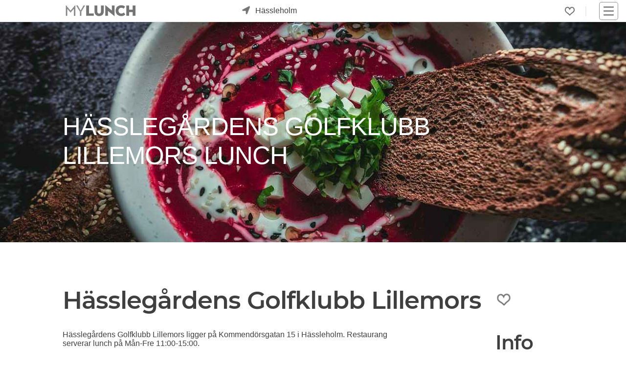

--- FILE ---
content_type: text/html; charset=utf-8
request_url: https://www.mylunch.se/hassleholm/hasslegardens-golfklubb-lillemors/lunch/
body_size: 9356
content:
<!DOCTYPE html><html lang="sv"><head><meta content="Vad har Hässlegårdens Golfklubb Lillemors för dagens lunch idag? Se hela veckans lunchmeny, priser och lunchtider i Hässleholm." name="description"/><meta content="lunch Hässleholm Hässlegårdens Golfklubb Lillemors, luncher Hässleholm Hässlegårdens Golfklubb Lillemors, lunch, luncher" name="keywords"/><meta content="UTF-8" name="charset"/><meta content="width=device-width, initial-scale=1, shrink-to-fit=yes" name="viewport"/><meta content="text/html; charset=UTF-8; IE=edge" http-equiv="X-UA-Compatible"/><meta content="text/html; charset=utf-8" http-equiv="content-type"/><meta content="sv" http-equiv="content-language"/><meta content="sv_SE" property="og:locale"/><meta content="website" property="og:type"/><meta content="Lunch Hässlegårdens Golfklubb Lillemors Hässleholm - Lunchmeny idag - MyLunch.se" property="og:image:alt"/><meta content="image/jpeg" property="og:image:type"/><title>Lunch Hässlegårdens Golfklubb Lillemors Hässleholm - Lunchmeny idag - MyLunch.se</title><meta content="Lunch Hässlegårdens Golfklubb Lillemors Hässleholm - Lunchmeny idag - MyLunch.se" property="og:title"/><meta content="https://www.mylunch.se/hassleholm/hasslegardens-golfklubb-lillemors/lunch/" property="og:url"/><meta content="Vad har Hässlegårdens Golfklubb Lillemors för dagens lunch idag? Se hela veckans lunchmeny, priser och lunchtider i Hässleholm." property="og:description"/><meta content="https://cdn.ecommaker.com/fs/lunch/cmpp/20230527-094523-306813.jpg" property="og:image"/><meta content="https://cdn.ecommaker.com/fs/lunch/cmpp/20230527-094523-306813.jpg" property="og:image:secure_url"/><meta content="400" property="og:image:width"/><meta content="194" property="og:image:height"/><meta content="MyLunch.se" property="og:site_name"/><meta content="www.mylunch.se" name="twitter:domain"/><meta content="Lunch Hässlegårdens Golfklubb Lillemors Hässleholm - Lunchmeny idag - MyLunch.se" name="twitter:title"/><meta content="https://www.mylunch.se/hassleholm/hasslegardens-golfklubb-lillemors/lunch/" name="twitter:url"/><meta content="Vad har Hässlegårdens Golfklubb Lillemors för dagens lunch idag? Se hela veckans lunchmeny, priser och lunchtider i Hässleholm." name="twitter:description"/><meta content="https://cdn.ecommaker.com/fs/lunch/cmpp/20230527-094523-306813.jpg" name="twitter:image"/><meta content="Lunch Hässlegårdens Golfklubb Lillemors Hässleholm - Lunchmeny idag - MyLunch.se" itemprop="name"/><meta content="https://www.mylunch.se/hassleholm/hasslegardens-golfklubb-lillemors/lunch/" itemprop="url"/><meta content="Vad har Hässlegårdens Golfklubb Lillemors för dagens lunch idag? Se hela veckans lunchmeny, priser och lunchtider i Hässleholm." itemprop="description"/><meta content="https://cdn.ecommaker.com/fs/lunch/cmpp/20230527-094523-306813.jpg" itemprop="image"/><meta name="ir-site-verification-token" value="-1532022386"/><meta content="d93914246dc342e41d0c6a52fa2b397b" name="verification"/><link href="https://www.mylunch.se/hassleholm/hasslegardens-golfklubb-lillemors/lunch/" rel="canonical"/><link href="/static/media/icons/slh/favicon.b653b5bfbe9b.ico" rel="shortcut icon" type="image/png"/><link href="/static/media/icons/slh/favicon-96x96.629b55dd14e0.png" rel="icon" sizes="96x96" type="image/png"/><link href="/static/media/icons/slh/favicon-16x16.8a0b3224f0d7.png" rel="icon" sizes="16x16" type="image/png"/><link href="/static/media/icons/slh/favicon-32x32.f6f353af2647.png" rel="icon" sizes="32x32" type="image/png"/><link href="/media/icons/manifest.json" rel="manifest"/><meta content="#1E1E1E" name="theme-color"/><link href="/static/media/icons/slh/favicon-192x192.3ee45a3d98ee.png" rel="icon" sizes="192x192" type="image/png"/><link href="/static/media/icons/slh/apple-touch-icon-57x57.ecd437101805.png" rel="apple-touch-icon" sizes="57x57"/><link href="/static/media/icons/slh/apple-touch-icon-114x114.7e13a0d0c992.png" rel="apple-touch-icon" sizes="114x114"/><link href="/static/media/icons/slh/apple-touch-icon-72x72.5df3b7eb9581.png" rel="apple-touch-icon" sizes="72x72"/><link href="/static/media/icons/slh/apple-touch-icon-144x144.334504fe3309.png" rel="apple-touch-icon" sizes="144x144"/><link href="/static/media/icons/slh/apple-touch-icon-60x60.27c1135c4fdc.png" rel="apple-touch-icon" sizes="60x60"/><link href="/static/media/icons/slh/apple-touch-icon-120x120.035412dc6696.png" rel="apple-touch-icon" sizes="120x120"/><link href="/static/media/icons/slh/apple-touch-icon-76x76.8db038093a21.png" rel="apple-touch-icon" sizes="76x76"/><link href="/static/media/icons/slh/apple-touch-icon-152x152.17990da79c21.png" rel="apple-touch-icon" sizes="152x152"/><link href="/static/media/icons/slh/apple-touch-icon-180x180.72e4123aee61.png" rel="apple-touch-icon" sizes="180x180"/><link href="/static/media/icons/slh/apple-touch-startup-image-1536x2008.4434da7c152b.png" media="(device-width: 768px) and (device-height: 1024px) and (orientation: portrait) and (-webkit-device-pixel-ratio: 2)" rel="apple-touch-startup-image"/><link href="/static/media/icons/slh/apple-touch-startup-image-1496x2048.b48b20fd0d74.png" media="(device-width: 768px) and (device-height: 1024px) and (orientation: landscape) and (-webkit-device-pixel-ratio: 2)" rel="apple-touch-startup-image"/><link href="/static/media/icons/slh/apple-touch-startup-image-768x1004.f1297520d16f.png" media="(device-width: 768px) and (device-height: 1024px) and (orientation: portrait) and (-webkit-device-pixel-ratio: 1)" rel="apple-touch-startup-image"/><link href="/static/media/icons/slh/apple-touch-startup-image-748x1024.7ebed3891e2c.png" media="(device-width: 768px) and (device-height: 1024px) and (orientation: landscape) and (-webkit-device-pixel-ratio: 1)" rel="apple-touch-startup-image"/><link href="/static/media/icons/slh/apple-touch-startup-image-640x1096.5df77d49c828.png" media="(device-width: 320px) and (device-height: 568px) and (-webkit-device-pixel-ratio: 2)" rel="apple-touch-startup-image"/><link href="/static/media/icons/slh/apple-touch-startup-image-640x920.654aafde5906.png" media="(device-width: 320px) and (device-height: 480px) and (-webkit-device-pixel-ratio: 2)" rel="apple-touch-startup-image"/><link href="/static/media/icons/slh/apple-touch-startup-image-320x460.7a1a2280d019.png" media="(device-width: 320px) and (device-height: 480px) and (-webkit-device-pixel-ratio: 1)" rel="apple-touch-startup-image"/><meta content="#5cb95c" name="msapplication-TileColor"/><meta content="/static/media/icons/slh/mstile-144x144.334504fe3309.png" name="msapplication-TileImage"/><link href="/static/css/main_slh.min.ff0a2f5b4f20.css " media="all" rel="stylesheet"/><link as="image" fetchpriority="high" href="https://cdn.ecommaker.com/fs/lunch/cmpb/20230527-094523-306813-400.jpg" rel="preload" type="image/jpeg"/><script>
            // var csrf = "OoHrkqXLpwdkYzyXmoZzumS95j7sGnfYcSG5O3VyyBxOv3DYDAkNYs2GVqzLUjSK";
            var show_pin_gallery = 0;
            var listing_btn_more = 1;
            
                var debug = 0;
            
            
                var project_type = "slh";
            
            
                var project_name = "MyLunch.se";
            
            
            
                var base_dir = "/static/";
            
            
                var url_r = "https://rec.ecommaker.com/r/";
            
            
                var lang = "sv";
            
            
                var devmob = 0;
            
            
                var devbot = 1;
            
            
            
            
                var filterDate = "2026-01-22";
            
            
            
            
                var currency = "Kr";
            
            
                var curCity = "Hässleholm";
            
            
                var curCityUrl = "/hassleholm/";
            
            
            
                var city_list_ajax = 1;
            
            
            
            
            
            
            
            
            
                var js_d = JSON.parse("\u0022/static/js/d.min.cd10cc814580.js\u0022");
            

            
                var js_lb_box = JSON.parse("\u0022/static/js/lb_box.min.fea68eeabb6d.js\u0022");
            
            
                var css_lb_box = JSON.parse("\u0022/static/css/lb_box.min.49fbbb16f0b0.css\u0022");
            
            
                var js_subscr = JSON.parse("\u0022/static/js/subscr.min.ff50933c68a9.js\u0022");
            
            
                var js_contact = JSON.parse("\u0022/static/js/contact.min.647ba00d42d4.js\u0022");
            

            
            
            
            
            
            
            
            
            
                var events_slugs = JSON.parse("[\u0022julbord\u0022]");
            

            

            
                var timeoutDL = 10;
            
            
                var timeoutQ1 = 100;
            
            
                var timeoutQ2 = 300;
            
            
                var show_magnifier_lightbox = 0;
            
            
                var show_social_share = 1;
            
            
                var show_cookie = 0;
            
            
                var save_cookie = 1;
            
            
                var cookie_consent = 0;
            
            // 
            
                var copyright = 1;
            
            
                var delay_scripts_thirdparties = 1;
            

            
                var js_list0 = JSON.parse("[[\u0022/static/js/deals\u002Dpage.min.dbba73ddb634.js\u0022, 0]]");
            
            
            
            
        </script><script async="" crossorigin="anonymous" src="https://wgt.ecommaker.com/static/js/at.min.js"></script><script async="" data-cookiecategory="analytics" src="https://www.googletagmanager.com/gtag/js?id=G-QKQGZWVXQP" type="text/plain"></script><script data-cookiecategory="analytics" type="text/plain">
                window.dataLayer = window.dataLayer || [];
                function gtag(){dataLayer.push(arguments);}
                gtag('js', new Date());
                gtag('config', 'G-QKQGZWVXQP');
            </script><script data-cookiecategory="analytics" type="text/plain">(function(w,d,s,l,i){w[l]=w[l]||[];w[l].push({'gtm.start':
            new Date().getTime(),event:'gtm.js'});var f=d.getElementsByTagName(s)[0],
            j=d.createElement(s),dl=l!='dataLayer'?'&l='+l:'';j.async=true;j.src=
            'https://www.googletagmanager.com/gtm.js?id='+i+dl;f.parentNode.insertBefore(j,f);
            })(window,document,'script','dataLayer','GTM-K49479SQ');</script><link href="//www.googletagmanager.com" rel="dns-prefetch"/></head><body><div class="site" id="page"><header id="masthead"><div class="fl fl-wrap-const pos-r" style="height: 36px;"><div class="masthead-left fl fl-va" style="top: 50%;transform: translate(0,-50%);"><div class="site-logo"><a href="/" title="Startsida"><div class="lg lg-f"></div><div class="lg lg-s"></div></a></div><div id="search-city"><div class="city-form"><div class="city-form-before e-swing"><div class="im-geo pos-a"></div></div><div class="city-form-select" id="city-list-top"><p class="m0 m10-lr p10-lr">stad...</p></div></div></div></div><div class="masthead-right fl fl-wrap-const fl-va" style="justify-content: flex-end;"><div class="menu-desk" style="margin-right: 15px;"><ul class="fl fl-wrap ul-n m0"><li class="menu-item m10-lr brr" style="padding-right: 22px;"><div class="fav-top fav-off lk m0" onclick="openFavs();" onfocus="openListFavs(this);" title="Favoriter"></div><div class="pos-a ztop f-bg-bg f-sh10 f-brr03 f-brw1 f-br-mcl m-6-l p05 d-no" id="menu-fav" style="width: 190px;"><ul class="ul-n m0 p0"></ul></div></li></ul></div><nav id="navbar"><div class="hmb" onclick="nav();"><div class="nav-icon"><div></div></div></div><div class="menu-main-container"><ul class="main-menu sub-menu-hide" id="menu-main"><li class="menu-item menu-item-type-post_type menu-item-object-page"><a href="/">Startsida</a></li><li class="menu-item menu-item-type-post_type menu-item-object-page"><a href="/erbjudanden/">Erbjudanden</a></li><li class="menu-item menu-item-type-post_type menu-item-object-page"><a href="/blog/">Blogg</a></li><li class="menu-item menu-item-type-post_type menu-item-object-page"><a href="#footer">Krögare</a></li><li class="menu-item menu-item-type-post_type menu-item-object-page"><a href="#footer">Annonsera</a></li><li class="menu-item menu-item-type-post_type menu-item-object-page"><a href="#footer">Advertise with us</a></li><li class="menu-item menu-item-type-post_type menu-item-object-page"><a href="#footer">Julkampanj</a></li></ul></div></nav></div></div></header><main role="main"><div class="site-content"><div class="fl fl-wrap"><div class="ol ol-im-h100-mob" style="background-color: var(--mcl);"><img alt="Hässlegårdens Golfklubb Lillemors" class="banr e-fade e-zoom" height="281" src="https://cdn.ecommaker.com/fs/lunch/cmpb/20230527-094523-306813-400.jpg" srcset="https://cdn.ecommaker.com/fs/lunch/cmpb/20230527-094523-306813-400.jpg 600w, https://cdn.ecommaker.com/fs/lunch/cmpb/20230527-094523-306813-800.jpg 1000w, https://cdn.ecommaker.com/fs/lunch/cmpb/20230527-094523-306813.jpg 1500w, https://cdn.ecommaker.com/fs/lunch/cmpb/20230527-094523-306813-2000.jpg 2000w" width="800"/><div class="ol-t"><div class="e-fade e-zoom"><h1 class="ol-h c-white f-sh-no al m10-t" style="font-weight: 400;">Hässlegårdens Golfklubb Lillemors lunch</h1></div></div></div></div><hr/><div class="w" itemscope="" itemtype="http://schema.org/Restaurant" style="height: auto !important;"><div class="fl fl-wrap fl-va fl-jl-mob m30-b" data-name="Hässlegårdens Golfklubb Lillemors" id="comp-data"><h2 class="m0 fs4" itemprop="name">Hässlegårdens Golfklubb Lillemors</h2><div class="m30-lr"><div class="fav-comp fav-off lk e-swing" data-cid="14144" data-cityurl="/hassleholm/" data-menu-type="lunch" data-slug-company="hasslegardens-golfklubb-lillemors" onclick="clickFav(this);"></div></div></div><div class="fl fl-wrap"><div class="ma mwf m30-b p30-b" style="overflow: auto;"><p class="m0 p10-b">Hässlegårdens Golfklubb Lillemors ligger på Kommendörsgatan 15 i Hässleholm. Restaurang serverar lunch på Mån-Fre 11:00-15:00.</p><p class="m0 p10-b">På Hässlegårdens Golfklubb Lillemors serveras lunchbuffé. Det finns även dagens soppa. Lunchbuffé kostar 120Kr.</p><p class="m0 p10-b">Pensionär? Hässlegårdens Golfklubb Lillemors erbjuder dagens lunch till rabatterat pris för pensionärer.</p><p class="m0 p10-b">Hässlegårdens Golfklubb Lillemors erbjuder barnmenyer eller barnrabatt.</p><p class="m0 p10-b">Här hittar du lunchmenyer och mer information om restaurangen.</p><p class="m0 p10-b">Kan du rekommendera lunch på Hässlegårdens Golfklubb Lillemors till andra? Vi vill veta vad du tycker om Hässlegårdens Golfklubb Lillemors!</p><div class="p10 f-brw1 f-bg-bg f-br-txt-l f-brrd f-sh-bg-box"><p class="fs08f m0">Det här är inte restaurangens officiella webbplats. <a href="/disclaimer/" title="Läs mer">Läs mer.</a></p><p class="fs08f m0 m10-t">Menyer, priser och öppettider kan ändras. Kontakta restaurangen direkt för aktuell information.</p></div><hr/><div class="fl fl-wrap-const submenu-section m30-b"></div><div class="fl fl-wrap-const" id="menus"></div><div class="fl fl-wrap"><div class="ol ol-im-h100-mob f-brr03"><div class="ol ol-im-h100-mob" style="background-color: var(--mcc);"><h2 class="c-white fs14f f-sh-no c m10-lr" style="top: 0px; position: absolute; z-index: 2;">Den restaurangen är permanent stängd.<br/>Hitta andra lunchrestauranger i närheten på sidan nedan.</h2><img alt="Den restaurangen är permanent stängd. Hitta andra lunchrestauranger i närheten på sidan nedan." class="lzy banr e-fade e-zoom m30-lr m80-t hide" data-src="https://cdn.ecommaker.com/fs/slh/menu-soon.jpg" data-srcset="" height="315" src="data:image/svg+xml;utf8,&lt;svg xmlns='http://www.w3.org/2000/svg' class='' width='400' height='315' viewBox='0 0 400 315'&gt;&lt;rect style='max-width: 1000px;' width='400' height='315'&gt;&lt;/rect&gt;&lt;/svg&gt;" style="max-width: 1000px;" width="400"/></div><div class="ol-t"><span class="im dots" style="z-index: 100; position: absolute; opacity: 0.1;"><svg height="20" viewBox="0 0 100 30" width="70" xmlns="http://www.w3.org/2000/svg"><circle class="infty0" cx="15" cy="15" r="14"></circle><circle class="infty1" cx="50" cy="15" r="14"></circle><circle class="infty2" cx="85" cy="15" r="14"></circle></svg></span><div class="lzy e-fade e-zoom show"></div></div></div></div><hr/><hr/><div class="fl fl-wrap"><div class="ma" style="width: 100%;"><h2 class="fs3f">Annat i närheten</h2><div class="mn-item mn-menu m80-b" id="nearby"><div class="mi" data-cid="15446" data-cityurl="/hassleholm/" data-md="" data-mid="" onmouseover="showCompOnMapPop(this.getAttribute('data-cid'));"><div class="mii"><div class="miii"><div style="position: absolute; left: 0; bottom: 0; z-index: 2;"><div class="fl fl-wrap"></div></div></div><div class="miib"><a class="a-n" href="/hassleholm/hasslegardens-golfkrog/lunch/" rel="noopener" target="_blank"><img alt="Hässlegårdens Golfkrog" class="miibm e-fade e-zoom show lzy" data-src="https://cdn.ecommaker.com/fs/default/cmpp/imdef41.jpg" data-srcset="https://cdn.ecommaker.com/fs/default/cmpp/imdef41-270.jpg 300w, https://cdn.ecommaker.com/fs/default/cmpp/imdef41.jpg" height="194" src="data:image/svg+xml;utf8,&lt;svg xmlns='http://www.w3.org/2000/svg' class='' width='399' height='194' viewBox='0 0 399 194'&gt;&lt;rect style='fill: rgb(230, 238, 255);' width='399' height='194'&gt;&lt;/rect&gt;&lt;/svg&gt;" width="399"/></a></div></div><div class="mih"><a class="a-n" href="/hassleholm/hasslegardens-golfkrog/lunch/" rel="noopener" target="_blank"><h2 title="Öppna sidan ...">Hässlegårdens Golfkrog</h2></a></div><div class="mid"><div class="mida lk a-n" data-cid="15446" data-name="Hässlegårdens Golfkrog" data-url="None" onclick="showCompMapPrev(this);" onmouseleave="showCompMapPrevClose(this);" onmouseover="showCompMapPrev(this);"><p>Kommendörsgatan 15</p><p>281 35 Hässleholm</p></div><div class="mid-othr"><div class="midd lk" data-cid="15446" data-name="Hässlegårdens Golfkrog" data-url="None" onclick="showCompMapPrev(this);" onmouseleave="showCompMapPrevClose(this);" onmouseover="showCompMapPrev(this);"><svg height="15" viewBox="0 0 800 800" width="13" xmlns="http://www.w3.org/2000/svg"><circle class="svg-str svg-s80" cx="400" cy="310" r="143"></circle><path class="svg-str svg-s80" d="M400,27c156.3,0,283,126.7,283,283,0,169.478-203.2,463-283,463-80.2,0-283-293.015-283-463C117,153.7,243.7,27,400,27Z"></path></svg><p title="26m från Hässlegårdens Golfklubb Lillemors">26m</p><img alt="Hässlegårdens Golfkrog adress" class="miibmm pos-a ztop f-bg-bg f-sh10 f-brr03 f-brw1 f-br-mcl m-1-l p05 d-no lzy" data-src="https://cdn.ecommaker.com/fs/maps/mp15446.jpg" height="194" src="data:image/svg+xml;utf8,&lt;svg xmlns='http://www.w3.org/2000/svg' class='' width='256' height='256' viewBox='0 0 256 256'&gt;&lt;rect style='fill: rgb(230, 238, 255);' width='256' height='256'&gt;&lt;/rect&gt;&lt;/svg&gt;" width="399"/></div><div class="mido"><svg height="15" viewBox="0 0 830 830" width="15" xmlns="http://www.w3.org/2000/svg"><circle class="svg-str svg-s80" cx="400" cy="400" r="330"></circle><rect class="svg-str svg-s80" height="380" rx="34" ry="34" width="10" x="400" y="130"></rect><path class="svg-str svg-s80" d="M378,439l-122-75a34,34,0,1,1,35-58l122,75A34,34,0,1,1,378.606,439Z"></path></svg><p title="Öppettider: 11:30-14:00">11:30-14:00</p></div><div class="midp"><p title="Pris: 125Kr">125Kr</p></div></div></div></div><div class="mi" data-cid="15442" data-cityurl="/hassleholm/" data-md="" data-mid="" onmouseover="showCompOnMapPop(this.getAttribute('data-cid'));"><div class="mii"><div class="miii"><div style="position: absolute; left: 0; bottom: 0; z-index: 2;"><div class="fl fl-wrap"></div></div></div><div class="miib"><a class="a-n" href="/hassleholm/farozon/lunch/" rel="noopener" target="_blank"><img alt="Farozon" class="miibm e-fade e-zoom show lzy" data-src="https://cdn.ecommaker.com/fs/default/cmpp/imdef40.jpg" data-srcset="https://cdn.ecommaker.com/fs/default/cmpp/imdef40-270.jpg 300w, https://cdn.ecommaker.com/fs/default/cmpp/imdef40.jpg" height="194" src="data:image/svg+xml;utf8,&lt;svg xmlns='http://www.w3.org/2000/svg' class='' width='399' height='194' viewBox='0 0 399 194'&gt;&lt;rect style='fill: rgb(230, 238, 255);' width='399' height='194'&gt;&lt;/rect&gt;&lt;/svg&gt;" width="399"/></a></div></div><div class="mih"><a class="a-n" href="/hassleholm/farozon/lunch/" rel="noopener" target="_blank"><h2 title="Öppna sidan ...">Farozon</h2></a></div><div class="mid"><div class="mida lk a-n" data-cid="15442" data-name="Farozon" data-url="None" onclick="showCompMapPrev(this);" onmouseleave="showCompMapPrevClose(this);" onmouseover="showCompMapPrev(this);"><p>Majorsgatan 3</p><p>281 34 Hässleholm</p></div><div class="mid-othr"><div class="midd lk" data-cid="15442" data-name="Farozon" data-url="None" onclick="showCompMapPrev(this);" onmouseleave="showCompMapPrevClose(this);" onmouseover="showCompMapPrev(this);"><svg height="15" viewBox="0 0 800 800" width="13" xmlns="http://www.w3.org/2000/svg"><circle class="svg-str svg-s80" cx="400" cy="310" r="143"></circle><path class="svg-str svg-s80" d="M400,27c156.3,0,283,126.7,283,283,0,169.478-203.2,463-283,463-80.2,0-283-293.015-283-463C117,153.7,243.7,27,400,27Z"></path></svg><p title="733m från Hässlegårdens Golfklubb Lillemors">733m</p><img alt="Farozon adress" class="miibmm pos-a ztop f-bg-bg f-sh10 f-brr03 f-brw1 f-br-mcl m-1-l p05 d-no lzy" data-src="https://cdn.ecommaker.com/fs/maps/mp15442.jpg" height="194" src="data:image/svg+xml;utf8,&lt;svg xmlns='http://www.w3.org/2000/svg' class='' width='256' height='256' viewBox='0 0 256 256'&gt;&lt;rect style='fill: rgb(230, 238, 255);' width='256' height='256'&gt;&lt;/rect&gt;&lt;/svg&gt;" width="399"/></div><div class="mido"><svg height="15" viewBox="0 0 830 830" width="15" xmlns="http://www.w3.org/2000/svg"><circle class="svg-str svg-s80" cx="400" cy="400" r="330"></circle><rect class="svg-str svg-s80" height="380" rx="34" ry="34" width="10" x="400" y="130"></rect><path class="svg-str svg-s80" d="M378,439l-122-75a34,34,0,1,1,35-58l122,75A34,34,0,1,1,378.606,439Z"></path></svg><p title="Öppettider: 11:00-14:00">11:00-14:00</p></div><div class="midp"><p title="Pris: 135Kr">135Kr</p></div></div></div></div></div></div></div><hr/></div><hr class="mob-no-d"/><div class="ma ml-mob-a sb25 m30-b"><div style="max-width: 275px;"><h2 class="fs3 c m0 m10-b">Info</h2><p>Menyer, priser och öppettider kan ändras. Kontakta restaurangen direkt för aktuell information.</p><hr class="m0 m30-tb" style="opacity: 0.2;"/><span id="contact-details"></span><h3 class="fs2 m0 m10-b">Kontakta restaurang</h3><div class="lk d-bl m10-t" data-cid="14144" data-type="email" onclick="getEmail(this.getAttribute('data-cid'));">e-postadress</div><a class="d-bl m10-t wb" href="tel:0732030482">tel. <span content="0732030482" itemprop="telephone">0732030482</span></a><hr class="m0 m30-tb" style="opacity: 0.2;"/><h3 class="fs2 m0 m10-b">Adress</h3><div itemprop="address" itemscope="" itemtype="http://schema.org/PostalAddress"><p class="m0" itemprop="streetAddress">Kommendörsgatan 15</p><p class="m0"><span itemprop="postalCode">281 35</span> <span itemprop="addressLocality">Hässleholm</span>, <span content="SE" itemprop="addressCountry">Sweden</span></p><p>1.3km från centrum</p></div><div class="fl ma"><div class="btn btn-sq btn-inv m0 m10-t p05 p30-lr c-white" data-cid="14144" data-cityurl="/hassleholm/" data-cn="Hässlegårdens Golfklubb Lillemors" onclick="openCitySearch(this);" style="min-width: 180px;">Karta</div></div><div class="fl ma"><a class="btn btn-sq btn-inv m0 m30-t p05 p30-lr c-white" href="/hassleholm/" style="min-width: 180px;" title="Hässleholm" type="button">Hässleholm</a></div><hr class="m0 m30-tb" id="login" style="opacity: 0.2;"/><h3 class="fs2 m0 m10-b">För företag</h3><p>Inte medlem än? <a href="https://contact.mylunch.se/contact-us-restaurant/" rel="nofollow" title="Bli medlem nu!">Bli medlem nu!</a></p><p></p><div class="fl ma" id="lg-frm-btn" style="max-width: 180px;"><button class="btn-sq btn-inv m0" name="lg_btn" onclick="showlgForm(6, 14144, 13586);" style="min-width: 180px;">LOGGA IN</button></div><div id="lg"></div><p></p></div></div></div><hr/><div id="gallery"><div class="w m10-b"><h2 class="fs3f">Användarbilder på Hässlegårdens Golfklubb Lillemors</h2></div><div class="fl fl-wrap"><div class="ol ol-im-h100-mob ol-mob-block f-brrd"><div class="ol ol-im-h100-mob" style="background-color: var(--bg);"><img alt="Upload image" class="lzy banr e-fade e-zoom hide" data-src="https://cdn.ecommaker.com/fs/slh/upload-gallery-400.jpg" data-srcset="https://cdn.ecommaker.com/fs/slh/upload-gallery-400.jpg 600w, https://cdn.ecommaker.com/fs/slh/upload-gallery-800.jpg 1000w, https://cdn.ecommaker.com/fs/slh/upload-gallery.jpg 1500w, https://cdn.ecommaker.com/fs/slh/upload-gallery-2000.jpg 2000w" height="259" src="data:image/svg+xml;utf8,&lt;svg xmlns='http://www.w3.org/2000/svg' class='' width='800' height='260' viewBox='0 0 800 260'&gt;&lt;rect style='fill: rgb(230, 238, 255);' width='800' height='260'&gt;&lt;/rect&gt;&lt;/svg&gt;" width="800"/><span class="im dots" style="z-index: 100; position: absolute; opacity: 0.1;"><svg height="20" viewBox="0 0 100 30" width="70" xmlns="http://www.w3.org/2000/svg"><circle class="infty0" cx="15" cy="15" r="14"></circle><circle class="infty1" cx="50" cy="15" r="14"></circle><circle class="infty2" cx="85" cy="15" r="14"></circle></svg></span></div><div class="ol-t"><div class="lzy e-fade show w-m50" style="background-color: var(--bg); border-radius: 0.3em;"></div></div></div></div><div id="upload-form"><div class="fl ma m30-t" id="upload-frm-btn" style="max-width: 180px;"><button class="btn-sq m0" name="contact" onclick="showForm('#upload-frm-btn', '#contact');">Lägg till bild</button></div><div class="bx m10-t e-fade d-no" id="contact"><div class="wn c ma"><div class="c m10-tb" id="contact-frm"><div class="m0 c ma e-fade d-no" id="contact-dot"></div><div class="m0 c ma f-brrd f-bg-bg e-fade d-no" id="contact-bar" style="height: 10px; width: 100px;"></div><form class="m0 p0" enctype="multipart/form-data" method="post"><input name="csrfmiddlewaretoken" type="hidden" value="aSWYfBYKz3tH0ZOpfiaT71IbFAj6EqrwymVCJeWxI8NbxtTqwuv7B7SIvHLpSm4i"/><div class="fl fl-wrap ma"><input accept=".jpg, .jpeg, .png, .heic, .heif, .wbmp, .webp, .wmf" class="m10-lr" id="files" multiple="" name="files" required="" style="max-width: 300px; height: 49px;" type="file"/><input id="contact_brinf" name="brinf" type="hidden"/><input id="contact_type" name="contact_type" type="hidden" value="3"/><div class="m10-lr" style="max-width: 150px;"><button class="btn-sq m0" name="contact_submit" type="submit">Skicka</button></div></div></form><p class="m0 c e-fade d-no" id="contact-ok">Tack för att du skickade bilderna!</p><p class="m0 c e-fade d-no" id="contact-er">Bilder laddas inte upp till tjänst. Vänligen försök igen.</p><p class="m0 c e-fade d-no" id="contact-er-mess"></p></div><div class="fl fl-wrap ma"><p class="m0 m10-lr fs07 c-txt">Types: jpg, jpeg, png, heic, heif, wbmp, webp, wmf.</p><p class="m0 m10-lr fs07 c-txt">Läs <a class="m0 c-txt" href="/terms-and-conditions/" title="läs Användarvillkor">Användarvillkor</a></p></div></div></div></div><hr/></div><hr/><h2 class="fs3f b al m0 m10-b">Bästa lunchrestauranger i Hässleholm</h2><div class="fl fl-wrap"><div class="ol ol-im-h100-mob"><div class="lzy e-fade show"><ul class="ul-n m0 m10-t"><li class="al m30-l p10-b">Alla luncher i Hässleholm samlade på ett ställe!</li><li class="al m30-l p10-b">Lunchbuffé, à la carte eller dagens lunch? Köttbullar med potatismos, Wallenbergare eller sushi? Vegetarisk mat?</li><li class="al m30-l p10-b">Här hittar du allt från prisvärda bufféer till lyxiga restauranger med Michelinstjärnor i Hässleholm.</li></ul><a class="btn btn-sq m30 p05 p30-lr c-white" href="/hassleholm/" title="Visa" type="button">Visa</a></div></div><div class="ol ol-im-h50-mob im-br" style="background-color: var(--bg);"><div class="ol ol-im-h50-mob" style="background-color: var(--bg);"><img alt="Lunch meny" class="lzy e-fade e-zoom hide" data-src="https://cdn.ecommaker.com/fs/slh/hp2.jpg" height="360" src="data:image/svg+xml;utf8,&lt;svg xmlns='http://www.w3.org/2000/svg' class='' width='580' height='653' viewBox='0 0 580 653'&gt;&lt;rect style='fill: rgb(230, 238, 255);' width='580' height='653'&gt;&lt;/rect&gt;&lt;/svg&gt;" style="max-width: 360px;"/></div><div class="ol-t"><span class="im dots" style="z-index: 100; position: absolute; opacity: 0.1;"><svg height="20" viewBox="0 0 100 30" width="70" xmlns="http://www.w3.org/2000/svg"><circle class="infty0" cx="15" cy="15" r="14"></circle><circle class="infty1" cx="50" cy="15" r="14"></circle><circle class="infty2" cx="85" cy="15" r="14"></circle></svg></span><div class="lzy e-fade show w-m50" style="background-color: var(--mc);"></div></div></div></div><hr/><div id="faqs"><h2 class="fs3f">Vanliga frågor</h2><details><summary><span class="fs14f">Har restaurang Hässlegårdens Golfklubb Lillemors stängt?</span></summary><div class="faq-a"><p>Restaurangen Hässlegårdens Golfklubb Lillemors är tyvärr permanent stängd! Hitta andra bra lunchställen på MyLunch.se.</p></div></details><details><summary><span class="fs14f">Vad har Hässlegårdens Golfklubb Lillemors för dagens lunch idag?</span></summary><div class="faq-a"><p>Se lunchmeny på vår sidan. Om du har frågor eller behöver mer information om dagens lunch, kontakta gärna restaurangen via telefon eller e-post.</p></div></details><details><summary><span class="fs14f">Var ligger Hässlegårdens Golfklubb Lillemors?</span></summary><div class="faq-a"><p>Adress: Kommendörsgatan 15, Hässleholm.</p></div></details><details><summary><span class="fs14f">Vilka betalmedel accepterar restaurangen Hässlegårdens Golfklubb Lillemors?</span></summary><div class="faq-a"><p>Du kan betala med kort eller kontanter på Hässlegårdens Golfklubb Lillemors.</p></div></details><details><summary><span class="fs14f">Erbjuder Hässlegårdens Golfklubb Lillemors lunch på buffé?</span></summary><div class="faq-a"><p>Ja, Restaurang Hässlegårdens Golfklubb Lillemors serverar en härlig lunch på buffé!</p></div></details><details><summary><span class="fs14f">Är Hässlegårdens Golfklubb Lillemors barnvänligt?</span></summary><div class="faq-a"><p>Ja, Hässlegårdens Golfklubb Lillemors är en restaurang där barn är välkomna! Här finns en barnmeny, barnrabatt eller barnportion. Kontakta restaurangen för mer information.</p></div></details><details><summary><span class="fs14f">Har du pensionärsrabatt på Hässlegårdens Golfklubb Lillemors?</span></summary><div class="faq-a"><p>Ja, Hässlegårdens Golfklubb Lillemors har pensionärsrabatt. Rabatten kan inte kombineras med andra erbjudanden. Kontakta restaurangen för mer information.</p></div></details><details><summary><span class="fs14f">Har Hässlegårdens Golfklubb Lillemors några luncherbjudanden?</span></summary><div class="faq-a"><p>Kontakta restaurangen för mer information.</p></div></details><details><summary><span class="fs14f">Kan jag beställa via MyLunch.se?</span></summary><div class="faq-a"><p>Nej, det går inte att beställa via MyLunch.se.</p></div></details><details><summary><span class="fs14f">Kan jag boka bord via MyLunch.se?</span></summary><div class="faq-a"><p>Nej, det går inte att boka bord via hemsidan. Om du vill boka bord, ta gärna direkt kontakt med restaurangen.</p></div></details><details><summary><span class="fs14f">Vad är Hässlegårdens Golfklubb Lillemors officiella hemsida?</span></summary><div class="faq-a"><p>Sök på Hässlegårdens Golfklubb Lillemors på Google. Det kan också kallas: Hässlegårdens Golfklubb Lillemors lunch, Hässlegårdens Golfklubb Lillemors Hässleholm, Hässlegårdens Golfklubb Lillemors Kommendörsgatan, Hässlegårdens Golfklubb Lillemors meny, Hässlegårdens Golfklubb Lillemors lunch, Hässlegårdens Golfklubb Lillemors dagens lunch, Restaurang Hässlegårdens Golfklubb Lillemors, Lillemors, Lillemors Hässleholm, Golfrestaurangen Hässleholm Meny, Hässlegårdens Gk Lunch.</p></div></details></div><hr/><div id="breadcrumbs"><div class="fl"><a href="/">Startsida</a><p class="m0 p10-lr">&gt;</p><a href="/hassleholm/">Hässleholm</a><p class="m0 p10-lr">&gt;</p><a href="/hassleholm/hasslegardens-golfklubb-lillemors/lunch/">Hässlegårdens Golfklubb Lillemors</a></div></div></div><hr/><div id="subscr"></div><hr/><div id="feedback"></div><div class="w"><div id="deals"></div></div></div></main><footer role="contentinfo"><div class="ft" id="footer"><div class="ma ft-min"><ul class="ul-n p10-tb p30-lr"><li class="ma p10"><p class="u b">Info</p><p class="m0 m10-t" style="max-width: 210px;">På MyLunch.se hittar du alla luncher och restauranger nära dig.</p><p class="m0 m10-t" style="max-width: 210px;">Den här sidan kan innehålla reklamlänkar, reklamlänkarna identifieras med asterisk (*).</p><p class="m30-t u b">Tipsa om restaurang</p><p class="m0 m10-t" style="max-width: 210px;">MyLunch.se är Sveriges mest populära restaurangguiden för dig som älskar god mat. Vår tjänsten är gratis för dig som söker efter lunchmenyer i närheten.</p><p class="m0" style="max-width: 210px;"><a class="m0" href="/tipsa-om-restaurang/" rel="noopener" style="padding: 0;text-decoration: underline;" target="_blank" title="Tipsa om restaurang nyt">Tipsa om restaurang ...</a></p></li><li class="ma p10"><p class="u b">Populära sökningar</p><ul class="ul-n m0 m10-t"><li><a href="/stockholm/" title="Lunch Stockholm">Lunch i Stockholm</a></li><li><a href="/goteborg/" title="Lunch Göteborg">Lunch i Göteborg</a></li><li><a href="/malmo/" title="Lunch Malmö">Lunch i Malmö</a></li><li><a href="/stockholm/" title="Restauranger Stockholm">Restauranger Stockholm</a></li><li><a href="/matsvinn-lunch/" title="Matsvinn - Rädda lunch">Matsvinn - Rädda lunch</a></li><li><a href="/julbord/" title="Julbord">Julbord 2026</a></li><li><a href="/erbjudanden/" title="Erbjudanden">Erbjudanden</a></li></ul></li><li class="ma p10"><p class="u b">Krögare</p><ul class="ul-n m0 m10-t"><li><a href="https://contact.mylunch.se/contact-us-restaurant/" rel="nofollow" target="_blank" title="Anslut din restaurang">Anslut din restaurang</a></li><li><a href="https://contact.mylunch.se/contact-us-restaurant/en/" rel="nofollow" target="_blank" title="Become a member">Add your restaurant</a></li><li><a href="https://contact.mylunch.se/julkampanj/" rel="nofollow" target="_blank" title="Annonsera Julbord 2026">Annonsera Julbord 2026</a></li></ul></li><li class="ma p10"><p class="u b">Annonsera</p><ul class="ul-n m0 m10-t"><li><a href="https://contact.mylunch.se/contact-us-advertise/" rel="nofollow" target="_blank" title="Annonsera hos oss">Annonsera hos oss</a></li><li><a href="https://contact.mylunch.se/contact-us-advertise/en/" rel="nofollow" target="_blank" title="Advertise with us">Advertise with us</a></li></ul></li><li class="ma p10"><p class="u b">Mer</p><ul class="ul-n m0 m10-t"><li><a href="/places/" title="Alla luncher">Alla luncher</a></li><li><a href="/blog/" title="Blogg">Blogg</a></li><li><a href="/blog/stockholm-basta-lunchrestauranger/" title="Blog: Stockholms Bästa Lunch 2026">Stockholms Bästa Lunch 2026</a></li><li><a href="/blog/goteborg-basta-lunchrestauranger/" title="Blog: Göteborg Bästa Lunch 2026">Göteborg: Bästa Lunch 2026</a></li><li><a href="/blog/malmo-basta-lunchrestauranger/" title="Blog: Malmös Bästa Lunch 2026">Malmös Bästa Lunch 2026</a></li></ul></li></ul></div></div><div class="ft-n"><div class="fl fl-wrap c"><div class="cr"><p>© 2026 MyLunch.se. Alla rättigheter reserverade.</p></div><ul><li class="widget_text widget widget_custom_html" id="custom_html-3"><div class="textwidget custom-html-widget"><ul class="fl fl-wrap"><li><a href="/terms-and-conditions/" title="Användarvillkor">Användarvillkor</a></li><li><a href="/privacy-policy/" title="Integritetspolicy">Integritetspolicy</a></li><li><a href="/disclaimer/" id="disclaimer" title="Ansvarsfriskrivning">Ansvarsfriskrivning</a></li></ul></div></li></ul><div class="sc"><ul><li class="widget_text widget widget_custom_html" id="custom_html-2"><div class="textwidget custom-html-widget"></div></li></ul></div><div class="tgl"><input id="tgl" name="tgl-theme" type="checkbox"/><label class="tgl-l" for="tgl" style="text-indent: 0;" title="Light/Dark Mode"><p class="no-us" style="position: absolute;bottom: 0;right: 30px;width: 23px;height: 23px;">🌜</p><p class="no-us" style="position: absolute;bottom: 0;right: 2px;width: 23px;height: 23px;">🌞</p></label></div></div></div></footer><div id="ftfx"><div class="fx fx-b fx-lr fx-a" id="ftfxb" style="z-index: 10000000000;"><div class="p10-tb f-bg-bg fx-sh d-no" id="coo"><div class="w fl fl-wrap"><p class="ma-f fs08f">MyLunch.se använder cookies (små textfiler som lagras på din dator). Genom att använda vår hemsida samtycker du till att vi använder cookies för statistik, användarmönster, anpassat innehåll och annonser. Genom att fortsätta använda vår webbplats godkänner du vår sekretesspolicy. <a class="fs08f" href="/privacy-policy/" rel="nofollow">Läs mer om cookies och sekretesspolicy.</a></p><form class="m0 p0 m30-lr f-bg-bg f-br-bg" method="post" onsubmit="cooA(); saveCookie(true); return false;"><input name="csrfmiddlewaretoken" type="hidden" value="i9T0F8WRjzUkeWo7dEtYoZMpsM4ZOsj6GDSE9LUEsEeOLqt8uQOcS5WWiTwi2oWS"/><button class="btn-sq m0" name="subscr" type="submit">Acceptera</button></form></div></div></div></div><div id="citylist"></div><div id="citylistevent"></div></div><script src="/static/js/d_sv.min.4fe27c76233e.js"></script><script src="/static/js/main.min.e5261426e59c.js"></script><script type="application/ld+json">
            {"@context": "https://schema.org", "@type": "FAQPage", "mainEntity": [{"@type": "Question", "name": "Har restaurang H\u00e4ssleg\u00e5rdens Golfklubb Lillemors st\u00e4ngt?", "acceptedAnswer": {"@type": "Answer", "text": "Restaurangen H\u00e4ssleg\u00e5rdens Golfklubb Lillemors \u00e4r tyv\u00e4rr permanent st\u00e4ngd! Hitta andra bra lunchst\u00e4llen p\u00e5 MyLunch.se."}}, {"@type": "Question", "name": "Vad har H\u00e4ssleg\u00e5rdens Golfklubb Lillemors f\u00f6r dagens lunch idag?", "acceptedAnswer": {"@type": "Answer", "text": "Se lunchmeny p\u00e5 v\u00e5r sidan. Om du har fr\u00e5gor eller beh\u00f6ver mer information om dagens lunch, kontakta g\u00e4rna restaurangen via telefon eller e-post."}}, {"@type": "Question", "name": "Var ligger H\u00e4ssleg\u00e5rdens Golfklubb Lillemors?", "acceptedAnswer": {"@type": "Answer", "text": "Adress: Kommend\u00f6rsgatan 15, H\u00e4ssleholm."}}, {"@type": "Question", "name": "Vilka betalmedel accepterar restaurangen H\u00e4ssleg\u00e5rdens Golfklubb Lillemors?", "acceptedAnswer": {"@type": "Answer", "text": "Du kan betala med kort eller kontanter p\u00e5 H\u00e4ssleg\u00e5rdens Golfklubb Lillemors."}}, {"@type": "Question", "name": "Erbjuder H\u00e4ssleg\u00e5rdens Golfklubb Lillemors lunch p\u00e5 buff\u00e9?", "acceptedAnswer": {"@type": "Answer", "text": "Ja, Restaurang H\u00e4ssleg\u00e5rdens Golfklubb Lillemors serverar en h\u00e4rlig lunch p\u00e5 buff\u00e9!"}}, {"@type": "Question", "name": "\u00c4r H\u00e4ssleg\u00e5rdens Golfklubb Lillemors barnv\u00e4nligt?", "acceptedAnswer": {"@type": "Answer", "text": "Ja, H\u00e4ssleg\u00e5rdens Golfklubb Lillemors \u00e4r en restaurang d\u00e4r barn \u00e4r v\u00e4lkomna! H\u00e4r finns en barnmeny, barnrabatt eller barnportion. Kontakta restaurangen f\u00f6r mer information."}}, {"@type": "Question", "name": "Har du pension\u00e4rsrabatt p\u00e5 H\u00e4ssleg\u00e5rdens Golfklubb Lillemors?", "acceptedAnswer": {"@type": "Answer", "text": "Ja, H\u00e4ssleg\u00e5rdens Golfklubb Lillemors har pension\u00e4rsrabatt. Rabatten kan inte kombineras med andra erbjudanden. Kontakta restaurangen f\u00f6r mer information."}}, {"@type": "Question", "name": "Har H\u00e4ssleg\u00e5rdens Golfklubb Lillemors n\u00e5gra luncherbjudanden?", "acceptedAnswer": {"@type": "Answer", "text": "Kontakta restaurangen f\u00f6r mer information."}}, {"@type": "Question", "name": "Kan jag best\u00e4lla via MyLunch.se?", "acceptedAnswer": {"@type": "Answer", "text": "Nej, det g\u00e5r inte att best\u00e4lla via MyLunch.se."}}, {"@type": "Question", "name": "Kan jag boka bord via MyLunch.se?", "acceptedAnswer": {"@type": "Answer", "text": "Nej, det g\u00e5r inte att boka bord via hemsidan. Om du vill boka bord, ta g\u00e4rna direkt kontakt med restaurangen."}}, {"@type": "Question", "name": "Vad \u00e4r H\u00e4ssleg\u00e5rdens Golfklubb Lillemors officiella hemsida?", "acceptedAnswer": {"@type": "Answer", "text": "S\u00f6k p\u00e5 H\u00e4ssleg\u00e5rdens Golfklubb Lillemors p\u00e5 Google. Det kan ocks\u00e5 kallas: H\u00e4ssleg\u00e5rdens Golfklubb Lillemors lunch, H\u00e4ssleg\u00e5rdens Golfklubb Lillemors H\u00e4ssleholm, H\u00e4ssleg\u00e5rdens Golfklubb Lillemors Kommend\u00f6rsgatan, H\u00e4ssleg\u00e5rdens Golfklubb Lillemors meny, H\u00e4ssleg\u00e5rdens Golfklubb Lillemors lunch, H\u00e4ssleg\u00e5rdens Golfklubb Lillemors dagens lunch, Restaurang H\u00e4ssleg\u00e5rdens Golfklubb Lillemors, Lillemors, Lillemors H\u00e4ssleholm, Golfrestaurangen H\u00e4ssleholm Meny, H\u00e4ssleg\u00e5rdens Gk Lunch."}}]}
        </script><script type="application/ld+json">
            {"@context": "https://schema.org", "@type": "BreadcrumbList", "itemListElement": [{"@type": "ListItem", "position": 1, "item": {"@id": "/", "name": "Startsida"}}, {"@type": "ListItem", "position": 2, "item": {"@id": "/hassleholm/", "name": "H\u00e4ssleholm"}}, {"@type": "ListItem", "position": 3, "item": {"@id": "/hassleholm/hasslegardens-golfklubb-lillemors/lunch/", "name": "H\u00e4ssleg\u00e5rdens Golfklubb Lillemors"}}]}
        </script><script src="/static/js/company-page.min.910ba915455d.js"></script><script src="/static/js/feedback.min.6081076309b9.js"></script><script src="/static/js/lg.min.19fbda138586.js"></script></body></html>

--- FILE ---
content_type: text/html; charset=utf-8
request_url: https://www.mylunch.se/ajax/?action=rq&f=cf&brinf=0,Linux%20x86_64,en-US@posix,1280,720,Mozilla,Netscape,Gecko,false,-,-
body_size: 55
content:
{"cf": "beMrbBNNRytOGLDI9kq6kR2nVLr5iZP99YLts2MlWmfgf208ZsKJicFIFCTzlfb2"}

--- FILE ---
content_type: text/html; charset=utf-8
request_url: https://rec.ecommaker.com/r/?action=rq&f=ss&brinf=0,Linux%20x86_64,en-US@posix,1280,720,Mozilla,Netscape,Gecko,false,-,-
body_size: -118
content:
[true, ""]

--- FILE ---
content_type: text/css; charset="utf-8"
request_url: https://www.mylunch.se/static/css/main_slh.min.ff0a2f5b4f20.css
body_size: 12176
content:
@charset "UTF-8";@font-face{font-family:ct0;src:url("/static/fonts/ft0.40076eb41e12.woff2") format("woff2");font-display:swap}.d-init{display:initial}.d-bl{display:block}.d-inl{display:inline}.d-inl-bl{display:inline-block}.top-over{z-index:10000;position:absolute}.pos-a{position:absolute}.pos-f{position:fixed}.pos-r{position:relative}.pos-s{position:sticky}.pos-va{top:50%;left:50%;transform:translate(-50%,0)}.pos-c-h{left:50%;transform:translate(-50%,0)}@media screen and (min-width:40em){.pos-va{transform:translate(-50%,-50%)}.pos-a-mob{position:absolute}.pos-c-v{top:50%;transform:translate(0,-50%)}}.show-def{display:none!important}.show-mob{display:inherit}@media screen and (min-width:40em){.show-def{display:inherit!important}.show-mob{display:none!important}}@supports (display:flex){.fl{display:flex;justify-content:center;flex-wrap:nowrap}.fl-va{align-items:center}.fl-ha{justify-content:center}.fl-jl{justify-content:left}.fl-jr{justify-content:right}.fl-wrap,.fl-wrap-const{flex-wrap:wrap}.fl-wrap-mob{flex-wrap:wrap}.fl-wrap-desc{flex-wrap:nowrap}.fl-dir-rev{flex-direction:column-reverse}@media screen and (min-width:40em){.fl-wrap{flex-wrap:nowrap}.fl-wrap-mob{flex-wrap:nowrap}.fl-wrap-desc{flex-wrap:wrap}.fl-jl-mob{justify-content:left}.fl-jr-mob{justify-content:right}.fl-dir-rev{flex-direction:unset}.fl .eq{flex-grow:1;flex-basis:0}}}@supports (display:grid){.gr{display:grid}.gr-sq-item{position:relative;padding-top:100%}.gr-sq-item-child{display:block;-o-object-fit:cover;object-fit:cover;width:100%;height:100%;position:absolute;top:0;left:0}.gr-jic{justify-items:center}.gr-jcc{justify-content:center}.gr-aic{align-items:center}.gr-acc{align-content:center}}@supports (display:grid){.gr2{grid-template-columns:repeat(1,minmax(120px,1fr))}@media screen and (min-width:40em){.gr2{grid-gap:1em;grid-gap:1vw;grid-template-columns:repeat(2,minmax(120px,1fr))}}}@supports (display:flex){.gr3>div{max-width:100%;margin-bottom:1em}.gr3>.c33{width:100%}@media screen and (min-width:40em){.gr3>div{max-width:20em;margin-bottom:0}}}@supports (display:grid){.gr3{grid-template-columns:repeat(1,minmax(11.5em,1fr));grid-auto-rows:auto}.gr3>div{max-width:100%;margin-bottom:1em}.gr3-w1{grid-template-columns:repeat(1,minmax(250px,.6fr))}@media screen and (min-width:40em){.gr3{grid-template-columns:repeat(3,minmax(120px,1fr));grid-auto-rows:1fr;grid-gap:1em;grid-gap:2vw}.gr3>div{max-width:none;margin-bottom:0}.gr3-w1{grid-template-columns:repeat(3,minmax(190px,.2fr))}}}@supports (display:grid){.gr-auto{grid-template-columns:repeat(auto-fit,minmax(120px,1fr))}@media (max-width:40em){.gr-auto{grid-gap:1em;grid-gap:1vw;grid-template-columns:repeat(1,minmax(50px,1fr));width:auto;padding-left:0}}}@supports (display:grid){.gr-c{width:100%;height:100%;align-content:center}@media (min-width:40em){.gr-c{width:100vw;height:100vh}}}.lg-f{background-image:url("/static/media/icons/slh/lg.4307d124d3ef.svg");width:143px;height:23px}.lg-s{background-image:url("/static/media/icons/slh/lg-s.ccb4f6924d50.svg");width:22px;height:24px}.fav-off{background-image:url("/static/media/heart.c41c3c14a5ab.svg")}.fav-on{background-image:url("/static/media/icons/slh/heart.55ce0354e690.svg")}html{--mc:#078192;--mcl:#94e0eb;--mcc:#ff8d22;--mccl:#f4d1b7;--bg:#fff;--bg-box:#f6f6f6;--bx-sh:#d1d1d1;--txt:#3f3f3f;--h:#3f3f3f;--txt-l:#ececec;--txt-sh:#8e8e8e;--ft:#363839;--ft-txt:#e6e6e6}@media (prefers-color-scheme:light){html{--mc:#078192;--mcl:#94e0eb;--mcc:#ff8d22;--mccl:#f4d1b7;--bg:#fff;--bg-box:#f6f6f6;--bx-sh:#d1d1d1;--txt:#3f3f3f;--h:#3f3f3f;--txt-l:#ececec;--txt-sh:#8e8e8e;--ft:#363839;--ft-txt:#e6e6e6}}@media (prefers-color-scheme:dark){html{--mc:#078192;--mcl:#94e0eb;--mcc:#ff8d22;--mccl:#f4d1b7;--bg:#333333;--bg-box:#282828;--bx-sh:#222;--txt:#a7a7a7;--h:#b4b3b3;--txt-l:#5a5a5a;--txt-sh:#8e8e8e;--ft:#000;--ft-txt:#a7a7a7}}html[data-theme=light]{--mc:#078192;--mcl:#94e0eb;--mcc:#ff8d22;--mccl:#f4d1b7;--bg:#fff;--bg-box:#f6f6f6;--bx-sh:#d1d1d1;--txt:#3f3f3f;--h:#3f3f3f;--txt-l:#ececec;--txt-sh:#8e8e8e;--ft:#363839;--ft-txt:#e6e6e6}html[data-theme=dark]{--mc:#078192;--mcl:#94e0eb;--mcc:#ff8d22;--mccl:#f4d1b7;--bg:#333333;--bg-box:#282828;--bx-sh:#222;--txt:#a7a7a7;--h:#b4b3b3;--txt-l:#5a5a5a;--txt-sh:#8e8e8e;--ft:#000;--ft-txt:#a7a7a7}@media (prefers-reduced-motion:no-preference){:root{scroll-behavior:unset!important}}body{margin:0;overflow-x:hidden;color:#3f3f3f!important;color:var(--txt)!important;background-color:#fff!important;background-color:var(--bg)!important}.body-border{position:absolute;top:0;height:43px;border-bottom:2px solid;border-color:#ececec;border-color:var(--txt-l)}.btn,.bx,.bxf .r::after,.f,.site-content,.tl,button,hr{clear:both;word-wrap:break-word}.no-js noscript img{max-width:100%}.d-no,.mob-no-d,.no-js .dly,.no-js .dots,.no-js .lzy{display:none!important}.wf{width:100%}.mwf{max-width:100%!important}@media screen and (max-width:40em){.mwf-mob{max-width:100%!important}}.comment-respond,.w,.wn{margin:0 auto;padding:0 1.5em}.w{max-width:1280px;max-width:80em}.w-m50{max-width:100vw}.wi{width:inherit}.w100{width:100%}.comment-respond,.wn{max-width:1000px;max-width:60em}.site{margin:0 auto;position:relative}.site-content{padding-bottom:0}.entry-header{display:inline-block;width:100%;background-color:#fff;background-color:var(--bg);border:1px solid;border-color:#f6f6f6;border-color:var(--bg-box);border-radius:.3em}.entry-title{font-size:1.5rem;margin:.7em 0 .7em 0;padding:0 1.5em 0 1.5em}.sb25,.sb75{max-width:none}.sb75{width:100%}@media screen and (min-width:40em){.site{scroll-snap-type:y mandatory}.site-content,footer{scroll-snap-align:start}.comment-respond,.w,.wn{padding:0}.w{max-width:80em;max-width:80vw}.w-m50{max-width:50vw}.comment-respond,.wn{max-width:60em;max-width:60vw}.sb25,.sb75{margin:1em}.sb25{max-width:25%!important}.sb25-l{margin-right:25px;margin-right:3vw}.sb25-r{margin-left:25px;margin-left:3vw}.sb75{max-width:75%!important}}h1,h2,h3{margin:0;font-family:ct0,sans-serif;font-weight:400;font-style:normal;letter-spacing:-1px;color:#3f3f3f;color:var(--txt);margin-top:1em;margin-bottom:1em;margin-bottom:2vw}h4,h5,h6{margin:0;font-family:"MS Serif","New York",sans-serif,Arial,Helvetica,sans-serif;font-weight:400;font-style:normal;color:#3f3f3f;color:var(--txt);margin-bottom:1em;margin-bottom:3vw}h6{opacity:.7}h1{font-size:2rem}h2{font-size:2.1rem}h3{font-size:1.8rem}h4{font-size:1.5rem;font-weight:700}.h4-z{font-size:1rem;line-height:1.2em}h5{font-size:1.3rem;font-weight:700}h6{font-size:1.1rem;font-weight:700}@media screen and (min-width:40em){h1{font-size:2.6rem;font-size:4.5vw}h2{font-size:3rem;font-size:5.5vw}h3{font-size:2rem;font-size:4vw}h4{font-size:1.4rem;font-weight:400;text-transform:uppercase}.h4-z{font-size:1.6vw;line-height:1.4em}h5{font-size:1.3rem}h6{font-size:1.2rem}}@media screen and (min-width:80em){h1,h2,h3{margin-top:1em;margin-bottom:1em}h4,h5,h6{margin-bottom:1em}h1{font-size:3.6rem}h2{font-size:4.5rem}h3{font-size:3.5rem}.h4-z{font-size:1.4rem}}.sub1,.sub2,.sub3,.sub4{font-family:ct0,sans-serif;font-weight:300;font-style:normal;line-height:1.4em;letter-spacing:-1px;color:#3f3f3f;color:var(--txt)}.sub1,.sub2,.sub3{font-size:1.1rem}.sub4{font-size:1.1rem}.sub1,.sub2{margin-top:-.2em;margin-bottom:2em}.sub3{margin-top:-.4em;margin-bottom:1em}.sub4{margin-top:-.5em;margin-bottom:1.5em}@media screen and (min-width:40em){.sub1,.sub2{font-size:1.5rem;font-size:3vw}.sub1,.sub2{margin-top:-.5em;margin-bottom:2.5em}.sub3{font-size:2.5vw;margin-top:-.8em;margin-bottom:1.5em}.sub4{font-size:1.2rem;margin-top:-2em;margin-top:-2.5vw;margin-bottom:1.5em;margin-bottom:2.5vw}}@media screen and (min-width:80em){.sub1,.sub2{font-size:2.3rem}.sub1,.sub2{margin-top:-1.2em;margin-bottom:2.5em}.sub3{font-size:1.7rem;margin-top:-1.4em;margin-bottom:1.5em}.sub4{font-size:1.2rem;margin-top:-1em;margin-bottom:1.5em}}b,div,i,li,ol,p,span,td,th,ul{font-size:1rem;font-family:"Open Sans",Arial,sans-serif;font-weight:400;letter-spacing:0;font-style:normal;color:#3f3f3f;color:var(--txt);margin-top:0}.p-z{font-size:.7rem;line-height:1.2em}@media screen and (min-width:40em){.p-z{font-size:1.5vw;line-height:1.4em}}i{font-style:italic!important}b{font-weight:700!important}.no-hyphen{-webkit-hyphens:none;hyphens:none;white-space:nowrap}.solid-sentense{white-space:pre}.no-us{-webkit-user-select:none;-moz-user-select:none;-o-user-select:none;user-select:none}.lk,a{text-decoration:underline;color:#3f3f3f;color:var(--txt);transition:color .2s linear}.lk:hover,a:hover{cursor:pointer;text-decoration:none}.lk-s{color:var(--mc);font-weight:700;text-decoration:none}.lk-s-inv{color:#f6f6f6;color:var(--bg-box);background-color:#078192!important;background-color:var(--mc)!important}.lk-us{color:var(--txt);font-weight:400;text-decoration:underline;background-color:#f6f6f6!important;background-color:var(--bg-box)!important}.lk-us:hover{color:#078192!important;color:var(--mc)!important;border:1px solid;border-color:#078192;border-color:var(--mc);border-radius:.3em;padding-left:.4em;padding-right:.4em}.lk-hr:focus{border:1px solid;border-color:#078192!important;border-color:var(--mc)!important}.lk-hr:hover{background-color:#078192!important;background-color:var(--mc)!important;color:#fff!important;color:var(--bg)!important}.lk-hr:hover svg{fill:#fff;fill:var(--bg)}.a-n{text-decoration:none}.a-n:hover{cursor:pointer;text-decoration:underline}.a-fs:focus,.a-hr:hover{border:2px solid;border-color:#078192;border-color:var(--mc);border-radius:.3em}ol{padding-left:1.5em}ul{list-style-type:disc;padding:0;margin-top:1em;margin-left:1.5em}.ul-n{list-style-type:none}@media screen and (min-width:40em){ul{padding:inherit;margin-left:1em}}.f-sup{font-variant-position:super}.f-sub{font-variant-position:sub}.l-prc{list-style-type:none!important;padding-left:0;margin-left:0;display:table;border-spacing:0 .5em}.l-prc li{display:table-row}.l-prc li>span:nth-of-type(1){display:table-cell;text-align:right;min-width:50%}.l-prc li>span:nth-of-type(1)::before{content:"";padding:2px}.l-prc-al li>span:nth-of-type(1){text-align:left}.l-prc-no-min li>span:nth-of-type(1){display:inline-block;min-width:unset}img,video{width:100%;max-width:100%;height:auto;border-radius:.3em;animation:fadein 1s;-moz-animation:fadein 1s;-webkit-animation:fadein 1s;-o-animation:fadein 1s}@keyframes fadein{from{opacity:0}to{opacity:1}}table{margin:0;padding:0}td,th{vertical-align:top}.th-c{vertical-align:middle}tr:nth-child(even){background-color:#fff;background-color:var(--bg)}.tb{overflow-x:auto}.table-prc{grid-gap:5em;grid-gap:5vw;margin:0 auto 1em auto}.table-prc table{width:100%}.table-prc td:nth-of-type(1){padding:0 0 .7em 0}.table-prc td:nth-of-type(2),.table-prc td:nth-of-type(3),.table-prc td:nth-of-type(4),.table-prc td:nth-of-type(5){text-align:right;max-width:100%;min-width:50%;padding:0 0 .7em 0}.table-prc th{padding-top:1.5em;padding-bottom:.8em;text-transform:uppercase}.table-prc th div{visibility:hidden;margin:0}@media screen and (min-width:40em){.table-prc{max-width:38em}}@supports (display:flex){.table-prc>div{width:100%;margin:0}@media screen and (min-width:40em){.table-prc{width:auto;max-width:none}}}.table-wide{min-width:25em;margin:0 auto 1em auto;border-collapse:collapse}.table-wide thead th{border-bottom:2px solid;border-color:#8e8e8e;border-color:var(--txt-sh)}.table-wide tbody td,.table-wide tbody th{border-top:1px solid;border-color:#8e8e8e;border-color:var(--txt-sh);padding:.5em .7em .7em .7em;font-style:normal;font-weight:300}.table-wide td{text-align:right}.c{text-align:center}.ar{text-align:right}.al{text-align:left}.r0{right:0}.l0{left:0}.u{text-transform:uppercase}.b{font-weight:700}.i{font-style:italic}.b800{font-weight:800}.o{overflow:auto}.o-h{overflow:hidden}.o-v{overflow:visible!important}.o-scr-x{overflow-x:scroll}@media screen and (min-width:40em){.o-scr-x{overflow-x:hidden}}.h-a{height:auto!important}.h-init{height:initial!important}.h-inh{height:inherit!important}.h-min{height:-moz-min-content;height:min-content}.h-max{height:-moz-max-content;height:max-content}.h-100{height:100%}.banr{padding-left:0;padding-right:0;border-radius:0;z-index:1}.blk{display:flex}.cl{clear:both}.cl:after{content:"";clear:both}.r::after{padding:2em;content:""}hr{opacity:0;margin:1.5em}.hr-sm{margin:.7em 0 .7em 0}.hr0{opacity:1;margin:0}.hr3,.hr5,.hr8{margin:2em}.brl{border-left:2px solid;border-left-color:#ececec;border-left-color:var(--txt-l)}.brr{border-right:2px solid;border-right-color:#ececec;border-right-color:var(--txt-l)}.p0{padding:0}.p1p{padding:1%}.p2p{padding:2%}.p3p{padding:3%}.p03{padding:.3em}.p03-l{padding-left:.3em}.p05{padding:.5em}.p05-tb{padding-top:.5em;padding-bottom:.5em}.p05-t{padding-top:.5em}.p05-b{padding-bottom:.5em}.p05-lr{padding-left:.5em;padding-right:.5em}.p05-l{padding-left:.5em}.p05-r{padding-right:.5em}.p08{padding:.8em}.p1{padding:1em}.p10{padding:1em!important}.p10-tb{padding-top:1em!important;padding-bottom:1em!important}.p10-t{padding-top:1em!important}.p10-b{padding-bottom:1em!important}.p10-lr{padding-left:1em!important;padding-right:1em!important}.p10-l{padding-left:1em!important}.p10-r{padding-right:1em!important}.p30,.p80{padding:2em!important}.p30-tb,.p80-tb{padding-top:2em!important;padding-bottom:2em!important}.p30-t,.p80-t{padding-top:2em!important}.p30-b,.p80-b{padding-bottom:2em!important}.p30-lr,.p80-lr{padding-left:2em!important;padding-right:2em!important}.p30-l,.p80-l{padding-left:2em!important}.p30-r,.p80-r{padding-right:2em!important}.m0{margin:0}.ma{margin:0 auto}.ma-tb{margin:1em auto 1em auto}.ma-t{margin:1em auto 0 auto}.ma-b{margin:0 auto 1em auto}.ma-f{margin:auto}.m-1-l{margin-left:-1em}.m-6-l{margin-left:-6em}.m5-lr{margin-left:5px;margin-right:5px}.m10{margin:.7em}.m10-tb{margin-top:.7em!important;margin-bottom:.7em!important}.m10-t{margin-top:.7em!important}.m10-b{margin-bottom:.7em!important}.m10-lr{margin-left:.7em!important;margin-right:.7em!important}.m10-l{margin-left:.7em!important}.m10-r{margin-right:.7em!important}.mt10{margin-top:.7em!important}.mb10{margin-bottom:.7em!important}.m30,.m80{margin:2em!important}.m30-tb,.m80-tb{margin-top:2em!important;margin-bottom:2em!important}.m30-t,.m80-t{margin-top:2em!important}.m30-b,.m80-b{margin-bottom:2em!important}.m30-lr,.m80-lr{margin-left:2em!important;margin-right:2em!important}.m30-l,.m80-l{margin-left:2em!important}.m30-r,.m80-r{margin-right:2em!important}.ml-mob{margin-left:0}.mr-mob{margin-right:0}.ml-mob-a,.mr-mob-a{margin:0 auto;max-width:100%}.op50{opacity:.5}:target:before{content:"";display:block;height:4em;margin:-4em 0 0;visibility:hidden}@media screen and (min-width:20em){hr{margin:2em}}@media screen and (min-width:80em){hr{margin:2.7em}}@media screen and (min-width:40em){.hr-sm{margin:1.5em 0 1.5em 0}.hr3{margin:3em}.hr5{margin:5em}.hr8{margin:8em}.p30{padding:2em!important}.p30-tb{padding-top:2em!important;padding-bottom:2em!important}.p30-t{padding-top:2em!important}.p30-b{padding-bottom:2em!important}.p30-lr{padding-left:2em!important;padding-right:2em!important}.p30-l{padding-left:2em!important}.p30-r{padding-right:2em!important}.p80{padding:5.3em!important}.p80-tb{padding-top:5.3em!important;padding-bottom:5.3em!important}.p80-t{padding-top:5.3em!important}.p80-b{padding-bottom:5.3em!important}.p80-lr{padding-left:5.3em!important;padding-right:5.3em!important}.p80-l{padding-left:5.3em!important}.p80-r{padding-right:5.3em!important}.m30{margin:2em!important}.m30-tb{margin-top:2em!important;margin-bottom:2em!important}.m30-t{margin-top:2em!important}.m30-b{margin-bottom:2em!important}.m30-lr{margin-left:2em!important;margin-right:2em!important}.m30-l{margin-left:2em!important}.m30-r{margin-right:2em!important}.m80{margin:5.3em!important}.m80-tb{margin-top:5.3em!important;margin-bottom:5.3em!important}.m80-t{margin-top:5.3em!important}.m80-b{margin-bottom:5.3em!important}.m80-lr{margin-left:5.3em!important;margin-right:5.3em!important}.m80-l{margin-left:5.3em!important}.m80-r{margin-right:5.3em!important}.ml-mob,.ml-mob-a{margin-left:2em}.mr-mob,.mr-mob-a{margin-right:2em}.mob-no-d{display:initial!important}}.circle-inv,.path-inv,.rect-inv,.svg-inv{fill:#fff;fill:var(--bg)}.svg path{fill:#3f3f3f;fill:var(--h)}.svg-f{display:none}.svg-s{display:block}.svg-str,.svg-str-inv{fill:none;fill-rule:evenodd}.svg-str{stroke:#3f3f3f;stroke:var(--txt)}button .svg-str-inv:hover{fill:#3f3f3f;fill:var(--txt);stroke:#3f3f3f;stroke:var(--txt)}.svg-str-inv{stroke:#fff;stroke:var(--bg)}.svg-s30{stroke-width:2em}.svg-s50{stroke-width:50px}.svg-s70{stroke-width:70px}.svg-s80{stroke-width:80px}.svg-s90{stroke-width:90px}.svg-icon{display:inline-block;fill:#3f3f3f;fill:var(--txt)}#masthead,.masthead{position:sticky;top:0;width:100%;padding:4px 0 3px 0;background-color:#fff;background-color:var(--bg);border-bottom:2px solid;border-color:#f6f6f6;border-color:var(--bg-box);border-top:0;box-shadow:0 0 30px 0 rgba(0,0,0,.03);z-index:100;transition:all .25s ease-in-out}#masthead-left,.masthead-left{width:84%;position:absolute;left:30px;top:6px}#masthead-right,.masthead-right{position:absolute;right:0}#masthead.show,.masthead.show{visibility:visible;opacity:1}#masthead.hide,.masthead.hide{visibility:hidden;opacity:0}.site-logo img{height:2.2em;width:auto;-o-object-fit:scale-down;object-fit:scale-down;border-radius:0;opacity:.7}.site-logo a .lg path{fill:#3f3f3f;fill:var(--h)}.site-logo a .lg-f{display:none}.site-logo a .lg-s{display:block}.site-logo a:hover{background-color:#fff;background-color:var(--bg)}.site-logo a:hover .lg path{fill:#3f3f3f!important;fill:var(--txt)!important}#search-city{margin:auto}#citylist-input{border:1px solid}#citylist-input:focus,#citylist-input:hover{border-color:#078192!important;border-color:var(--mc)!important}.city-form{display:flex;max-width:140px;padding:.1em .5em;border:1px solid;border-radius:100em;border-color:transparent}.city-form-select p{color:#3f3f3f;color:var(--txt)}.city-form-select p:hover{color:#078192;color:var(--mc)}.city-form-select-border:hover{border:1 solid;border-color:#078192!important;border-color:var(--mc)!important}.city-form-select-border:focus{border:1 solid;border-color:#078192!important;border-color:var(--mc)!important}.city-form-select select{padding:4px 1.5em;outline-offset:0;outline:0;-moz-appearance:none;appearance:none;border:0 solid;-webkit-appearance:none;font-size:14px;text-align:center;border-color:transparent;background-color:#fff;background-color:var(--bg)}.city-form-select select optgroup,.city-form-select select option{color:#3f3f3f;color:var(--txt)}.city-form-select select option:checked{text-align:center}.city-form-select select:hover{border:0 solid;border-color:#fff;border-color:var(--bg);color:#078192;color:var(--mc)}.city-form-select select:focus{border:0 solid;border-color:#fff;border-color:var(--bg)}.city-form-before{position:relative;pointer-events:none;flex-basis:fit-content;align-self:center;block-size:17px;z-index:1}.city-form-before svg{position:absolute;fill:#3f3f3f;fill:var(--txt)}.city-form-after{position:relative}.city-form-after div{position:absolute;right:0;top:7px;pointer-events:none;border-inline:.5em solid transparent;border-block-start:.5em solid;border-block-start-color:#3f3f3f;border-block-start-color:var(--txt)}.city-form:hover{cursor:pointer;text-decoration:none;border-color:#fff;border-color:var(--bg);color:#078192;color:var(--mc)}.city-form:hover .city-form-before svg{fill:#078192;fill:var(--mc)}.city-form:hover .city-form-after div{border-block-start-color:#078192;border-block-start-color:var(--mc)}.city-form:focus{border-color:#fff;border-color:var(--bg)}.fav-top{width:20px;height:20px}.fav-sch{width:20px;height:20px}.fav-item{position:absolute;right:5px;top:5px;z-index:2;width:20px;height:20px}.fav-comp{background-size:100%;width:27px;height:27px}.menu-desk{display:none}.navbar{position:absolute;right:0;margin:.2em 0}.hmb{cursor:pointer;display:block;float:right;margin:0 1em 0 0;padding:.2em .5em;border:1px solid;border-color:#8e8e8e;border-color:var(--txt-sh);background-color:#fff;background-color:var(--bg);border-radius:.3em;z-index:102;position:relative}.nav-icon{width:1.3em}.nav-icon div,.nav-icon:after,.nav-icon:before{background-color:#8e8e8e;background-color:var(--txt-sh);border-radius:.2em;content:"";display:block;height:.2em;margin:.3em 0;transition:all .2s ease-in-out}.nav-icon:hover:before{transform:translateY(.5em) rotate(135deg)}.nav-icon:hover:after{transform:translateY(-.5em) rotate(-135deg)}.nav-icon:hover div{transform:scale(0)}.menu-main-container{position:relative}.main-menu{cursor:pointer;border:1px solid transparent;border-color:#ececec;border-color:var(--txt-l);border-radius:.3em;background-color:#fff;background-color:var(--bg);box-shadow:0 .5em 1em 0 rgba(0,0,0,.2);position:fixed;right:15px;top:0;margin:2.6em 0 0 0;padding:10px;max-width:100%}.main-menu .menu-item{list-style-type:none;border-radius:.3em}.main-menu .menu-item a{color:#3f3f3f;color:var(--txt);font-size:.8rem;display:flex;white-space:nowrap;text-decoration:none}.main-menu .menu-item-has-children,.main-menu .menu-item-has-children>a{opacity:1;cursor:default}.main-menu .menu-item-has-children>.sub-menu .sub-menu{text-decoration:underline}.main-menu .sub-menu{display:none;margin:0}.main-menu .sub-menu .menu-item-has-children>a{text-decoration:none}.main-menu>li>a{text-decoration:none!important;padding:5px}.main-menu>li>a:hover{border-radius:.3em;background-color:#ececec;background-color:var(--txt-l)}.main-menu>.menu-item-has-children>a{text-decoration:none;padding:.3em .7em}.main-menu>.menu-item-has-children:hover::after{content:"▼";margin-left:2em;color:var(--txt-l)}.main-menu>.menu-item-has-children:hover>a{border-radius:.3em;background-color:#ececec;background-color:var(--txt-l)}.main-menu>.menu-item-has-children:hover>.sub-menu{display:block;padding:0 .7em 0 .7em;overflow-y:auto;scrollbar-width:thin;scroll-behavior:smooth;-webkit-appearance:initial;height:25em;height:65vh;background-color:#fff;background-color:var(--bg)}.main-menu>.menu-item-has-children:hover>.sub-menu>.menu-item-has-children{text-transform:uppercase;padding:.6em 0 0 0}.main-menu>.menu-item-has-children:hover>.sub-menu>.menu-item-has-children>.sub-menu{display:flex;flex-wrap:wrap;background-color:#fff;background-color:var(--bg)}.main-menu>.menu-item-has-children:hover>.sub-menu>.menu-item-has-children>.sub-menu li{margin:0;text-transform:capitalize}.main-menu>.menu-item-has-children:hover>.sub-menu>.menu-item-has-children>.sub-menu li a{padding:0 .3em 0 .3em}.main-menu>.menu-item-has-children:hover>.sub-menu>.menu-item-has-children>.sub-menu li a:hover{background-color:#ececec;background-color:var(--txt-l);opacity:1;border-radius:.3em}.sub-menu-hide{display:none}@supports (display:grid){@media screen and (min-width:300px){.city-form{max-width:190px;width:190px}}@media screen and (min-width:470px){.site-logo{margin:0 auto}.site-logo a .lg-f{display:block}.site-logo a .lg-s{display:none}.city-form{max-width:165px}.main-menu{max-width:20em}}@media screen and (min-width:660px){.city-form{max-width:175px}}@media screen and (min-width:790px){.city-form{max-width:250px}}@media screen and (min-width:900px){.city-form{max-width:400px}}@media screen and (min-width:40em){.masthead-left{width:60%;left:30px}.menu-desk{display:block}}}.ft{background-color:#363839;background-color:var(--ft);font-size:.9rem;z-index:0}.ft>div{max-width:-moz-max-content;max-width:max-content}.ft>div>ul,.ft>ul{list-style-type:none;display:block;flex-wrap:wrap;justify-content:center;margin:0;padding:.7em .7em 0 .7em}.ft>div>ul li,.ft>ul li{margin:0;padding:0}.ft a,.ft h4,.ft p{color:#e6e6e6;color:var(--ft-txt)}.ft h4{font-family:Arial,Helvetica,sans-serif;font-weight:400;letter-spacing:0;font-style:normal;line-height:1.35;font-size:1.1rem}.ft a{text-decoration:none;display:block;position:relative;padding:13px 5px 13px 5px;border-radius:.3em}.ft a:hover{color:#3f3f3f;color:var(--txt);background-color:#ececec;background-color:var(--txt-l)}.ft .widget-title{margin:.7em 0 .7em 0}.ft .textwidget ul{display:inline!important}.ft .textwidget li{margin-bottom:1em}.ft-n{background-color:#f6f6f6;background-color:var(--bg-box);padding:1.7em 1em;display:block}.ft-n div,.ft-n li,.ft-n p,.ft-n ul{margin:0;margin:auto;padding:0}.ft-n .sc{margin:.7em 0 .7em 0}.ft-n .cr{margin:0 0 .7em 0}.ft-n .tgl{margin:0}.ft-n li{width:100%}.ft-n a,.ft-n p{font-family:"MS Serif","New York",sans-serif,Arial,Helvetica,sans-serif;font-weight:400;font-size:.9rem;letter-spacing:0;font-style:normal;line-height:1.35;color:#3f3f3f;color:var(--txt)}.ft-n ul{display:flex;flex-wrap:wrap;list-style-type:none}.ft-n a{text-decoration:none;display:block}.ft-n a:hover{text-decoration:underline}.ft-n .textwidget li a{margin:0 auto;width:10em;padding:.5em 0 .5em 0}.sc ul{display:block;padding:0}@media screen and (min-width:50em){.ft>div>ul,.ft>ul{display:flex;flex-wrap:nowrap}.ft>div>ul li,.ft>ul li{width:100%}.ft>div{max-width:none}.ft a{padding:3px 5px 3px 5px}}@media screen and (min-width:40em){.ft-n{display:flex;padding:1em}.ft-n .sc ul,.ft-n ul{display:flex;flex-wrap:nowrap}.ft-n>div,.ft-n>ul{flex-grow:1;flex-basis:0}.ft-n .sc,.ft-n .tgl{flex-grow:0;flex-basis:0}.ft-n .cr,.ft-n .sc,.ft-n div,.ft-n li,.ft-n ul{margin:auto;padding:0}.ft-n .cr{text-align:left}.ft-n .sc{min-width:100px}.ft-n .textwidget li{margin:0 1em;width:auto}.ft-n .textwidget li a{margin:0 auto;width:100%;padding:0}.ft a{padding:3px 5px 3px 5px}}.drc p:nth-of-type(1)::first-letter,.drc::first-letter{float:left;font-size:5rem;margin:0 .1em 0 0;line-height:.85}.tl{background-color:#f6f6f6;background-color:var(--bg-box);border-width:0;border-top:.2em solid;border-color:#3f3f3f;border-color:var(--txt);padding:2.5em;overflow:auto;border-radius:.3em}.tl p{font-size:1.8rem;line-height:1.2;font-family:serif}.bx-r{display:block!important;margin-top:1.5em;margin-bottom:1.5em}.bx{border-radius:.3em;background-color:#f6f6f6;background-color:var(--bg-box)}.bx p{line-height:1.4em}.bxf{display:flex;background-color:#078192;background-color:var(--mc)}.bxf form{border:0;border-color:#f6f6f6;border-color:var(--bg-box);background-color:#ff8d22;background-color:var(--mcc);width:100%}.bx,.bxf{margin-bottom:2em;padding:1em}.bx h2,.bxf h2{font-size:1.8rem;margin-top:0}@media screen and (min-width:40em){.bx-r{display:flex}.bx,.bxf{margin-bottom:0;padding:2em}}.bx-txt100{max-width:570px;flex-wrap:wrap}.bx-txt100>div{width:7em;height:4.5em;margin:.6em;float:none;display:inline-block;vertical-align:top}.bx-txt100>div>p{margin-bottom:.3em;font-size:1em;line-height:1.4em}.bx-txt100>div>p:nth-of-type(1){font-size:.7em;text-transform:uppercase;font-weight:700}.bx-sh{box-shadow:0 .5em .9em 0 #d1d1d1;box-shadow:0 .5em .9em 0 var(--bx-sh);border-radius:.3em}.bg{background-color:#f6f6f6;background-color:var(--bg-box);overflow:auto;border-radius:.3em}.bg h3{font-size:2rem;font-weight:700}.bg li{font-family:serif;font-size:1.5rem;line-height:1.1;margin-bottom:.3em}.bg-mute{position:fixed;top:0;left:0;background:radial-gradient(#7c7c7c,#000);opacity:.8;z-index:998;height:100%;width:100%}.popup{right:0;left:0;top:0;bottom:0;z-index:999}.acrdn h1+div,.acrdn h2+div,.acrdn h3+div,.acrdn h4+div,.acrdn h5+div,.acrdn h6+div{height:0;overflow:hidden;transition:height .3s ease-in}.acrdn :target h1+div,.acrdn :target h2+div,.acrdn :target h3+div,.acrdn :target h4+div,.acrdn :target h5+div,.acrdn :target h6+div{height:100%}.acrdn .acc-sect.large:target h1+div,.acrdn .acc-sect.large:target h2+div,.acrdn .acc-sect.large:target h3+div,.acrdn .acc-sect.large:target h4+div,.acrdn .acc-sect.large:target h5+div,.acrdn .acc-sect.large:target h6+div{overflow:auto}.icon-all,.im{background-size:contain;background-repeat:no-repeat;background-position:center;vertical-align:middle;display:inline-block}.icon-all-br50,.im-br50{border-radius:50%}.icon-all{margin-bottom:1em}.ic{position:relative;width:30px;height:30px}.icic{position:absolute;left:50%;top:50%;transform:translate(-50%,-50%)}.flag{background-size:cover;background-repeat:no-repeat;vertical-align:middle;display:inline-block;margin:0 auto;border:1px solid;border-color:#ececec;border-color:var(--txt-l);box-shadow:0 0 1.7em 0 #f6f6f6;box-shadow:0 0 1.7em 0 var(--bg-box)}.ad{text-align:center;margin-top:3em;margin-bottom:3em;margin-top:3vh;margin-bottom:3vh}.ol{align-items:center;text-align:center;position:relative}.ol-t{position:absolute;border-radius:.3em;color:#fff;color:var(--bg);opacity:1;left:0;right:0;top:35%;bottom:50%;max-width:90%;margin:0 auto;z-index:3}.ol-t>.dots{opacity:.1;position:absolute;top:50%;bottom:0;margin:0;left:0;right:0}.ol-bg{background:#f6f6f6;background:var(--bg-box)}.ol-btn,.ol-h,.ol-p{font-family:"Open Sans",Arial,Helvetica,sans-serif;font-weight:800;margin:0;text-shadow:0 0 .7em #8e8e8e;text-shadow:0 0 .7em var(--txt-sh)}.ol-h{font-size:1.1em;font-size:6vw;text-transform:uppercase}.ol-p{font-size:.7em;font-size:3vw;letter-spacing:1.3px;letter-spacing:.05em}.ol-btn{font-size:.7em!important;font-size:2vw!important;text-decoration:none;text-transform:uppercase;padding:1.1em 2.7em;border:2px solid!important;border-radius:.4em!important;color:#fff!important;color:var(--bg)!important;border-color:#fff!important;border-color:var(--bg)!important;background-color:unset!important}.ol-btn:hover{color:#078192!important;color:var(--mc)!important;border-color:#fff!important;border-color:var(--bg)!important;background-color:#fff!important;background-color:var(--bg)!important;opacity:1!important}.ol-btn-white{color:#fff!important;border-color:#fff!important}.ol-btn-white:hover{color:#078192!important;color:var(--mc)!important;background-color:#fff!important}.ol-im-h50-mob{width:auto;height:50vw;overflow:hidden}.ol-im-h100-mob{width:100%;height:100%;overflow:hidden}.ol-mob-block{display:block!important}.ol-mob-block .ol-t{position:unset;margin-top:1em}@supports (display:flex){.ol{display:flex;justify-content:center;align-items:center}.ol-t{top:auto;bottom:auto}}@media screen and (min-width:40em){.ol-mob-block{display:flex!important}.ol-mob-block .ol-t{position:absolute;margin-top:0}.ol-t{max-width:80%}.ol-h{font-size:2em;font-size:4vw}.ol-p{font-size:1em;font-size:2vw}.ol-btn{font-size:1em!important;font-size:1vw!important}.ol-im-h50-mob{height:100%;width:100%}}.im-v{margin:auto}.im-fit{-o-object-fit:cover;object-fit:cover;height:100%;width:100%}.im-bg{background-color:#f8f8ff;min-height:300px}.im-br{border-radius:.3em}.im-em{position:initial}.im-em-el{position:absolute;top:0;left:0;width:100%}.im-wait{fill:#3f3f3f;fill:var(--txt);opacity:.1}.im-sh1{filter:drop-shadow(0 1em .5em rgba(0, 0, 0, .1882352941))}.im-sh2{filter:drop-shadow(0 1em .5em rgba(0, 0, 0, .3137254902))}.submenu-section{font-family:ct0,sans-serif;font-size:1.4em;letter-spacing:0;text-align:center}.submenu-section>a,.submenu-section>p{text-decoration:none;margin:.5em;margin:1vw;line-height:3em;white-space:nowrap;padding:.4em .4em .2em .4em;border:1px solid;border-color:#ececec;border-color:var(--txt-l);border-radius:.3em;background-color:#f6f6f6;background-color:var(--bg-box)}.submenu-section>a:hover,.submenu-section>p:hover{background-color:#ececec;background-color:var(--txt-l);color:#fff;background-color:#078192;background-color:var(--mc);text-decoration:none}.ftfx{position:sticky;bottom:0;width:100%}.fx{position:fixed;z-index:9999}.fx-sh{box-shadow:0 10px 50px 1px rgba(0,0,0,.1),0 1px 7px 1px rgba(0,0,0,.02)}.fx-b{bottom:0}.fx-ftb{bottom:230px}.fx-l{left:0}.fx-r{right:0}.fx-lr{left:0;right:0}.fx-a{animation:fadein 1s;-moz-animation:fadein 1s;-webkit-animation:fadein 1s;-o-animation:fadein 1s}@media screen and (min-width:40em){.fx-ftb{bottom:55px}}.chbx{width:100%;margin:15px auto;position:relative;display:block;padding:10px 0;margin:0}.chbx label{position:relative;cursor:pointer;min-height:25px;display:block;padding-left:40px;margin-bottom:0;font-weight:400;vertical-align:sub}.chbx label span{position:absolute;top:50%;transform:translateY(-50%)}.chbx label:before{content:"";position:absolute;left:0;top:-5px;margin:4px;width:22px;height:22px;transition:transform .28s ease;border-radius:3px;border:2px solid;border-color:#8e8e8e;border-color:var(--txt-sh)}.chbx label:after{content:"";display:block;width:10px;height:5px;border-bottom:2px solid;border-left:2px solid;border-color:#078192;border-color:var(--mc);transform:rotate(-45deg) scale(0);transition:transform ease .25s;will-change:transform;position:absolute;top:7px;left:10px}.chbx input[type=checkbox]{width:auto;opacity:.00000001;position:absolute;left:0;margin-left:-20px;padding:0}.chbx input[type=checkbox]:checked~label::before{color:#3f3f3f;color:var(--txt)}.chbx input[type=checkbox]:checked~label::after{transform:rotate(-45deg) scale(1)}.chbx input[type=checkbox]:focus+label::before{outline:0}.scm{cursor:pointer;width:25px;bottom:74px;left:10px;opacity:.8;z-index:10000}.scm a{text-decoration:none!important}.scm svg{border-radius:50%;fill:#fff;fill:var(--bg);background-color:#ff8d22;background-color:var(--mcc);border:3px solid;border-color:#ff8d22;border-color:var(--mcc);margin:3px}@media screen and (min-width:40em){.ad-b{display:none}}.screen-reader-text{border:0;clip:rect(1px,1px,1px,1px);-webkit-clip-path:inset(50%);clip-path:inset(50%);height:1px;margin:-1px;overflow:hidden;padding:0;position:absolute!important;width:1px;word-wrap:normal!important}.screen-reader-text:focus{background-color:#f1f1f1;border-radius:3px;box-shadow:0 0 2px 2px rgba(0,0,0,.6);clip:auto!important;-webkit-clip-path:none;clip-path:none;color:#21759b;display:block;font-size:14px;font-size:.875rem;font-weight:700;height:auto;left:5px;line-height:normal;padding:15px 23px 14px;text-decoration:none;top:5px;width:auto;z-index:100000}.fc-header-image{width:auto}.ol-link-b,.ol-link-t{cursor:pointer;transition:all .25s ease-in-out;position:fixed;bottom:0;right:0;display:inline-flex;align-items:center;justify-content:center;border-radius:20%;padding:.25em;width:2.7em;height:2.7em;background-color:#f6f6f6;background-color:var(--bg-box);z-index:900}.ol-link-b.show,.ol-link-t.show{visibility:visible;opacity:.8}.ol-link-b.hide,.ol-link-t.hide{visibility:hidden;opacity:0}.ol-link-b svg,.ol-link-t svg{width:1.8em;height:.6em;opacity:.6;fill:#3f3f3f;fill:var(--txt)}.ol-link-b:hover,.ol-link-t:hover{background-color:#ececec;background-color:var(--txt-l)}.ol-link-b:hover svg,.ol-link-t:hover svg{opacity:.8}.ol-link-t{margin:0 .5em 10em 0}.ol-link-b{margin:0 .5em 6.5em 0}@media screen and (min-width:40em){.ol-link-b,.ol-link-t{margin-right:2em}}.sl-cnt{max-width:100%;position:relative}.mySld{display:none}.active{background-color:#3f3f3f;background-color:var(--txt)}.tgl{margin-top:5px;display:inline-block}.tgl input:first-child[type=checkbox],.tgl-inp,input.tgl[type=checkbox]{height:0;width:0;visibility:hidden;float:right;display:contents}label.tgl-l{cursor:pointer;text-indent:-9999px;width:52px;height:26px;background:#d1d1d1;background:var(--bx-sh);float:right;border-radius:100px;position:relative}label.tgl-l:after{content:"";position:absolute;top:3px;left:3px;width:20px;height:20px;background:#fff;background:var(--bg);border-radius:90px;transition:.1s;box-sizing:border-box}.tgl input:first-child[type=checkbox]:checked+label.tgl-l:after,input#tgl-mgnfr:checked+label.tgl-l:after,input.tgl-mgnfr:checked+label.tgl-l:after,input.tgl:checked+label.tgl-l:after{left:calc(100% - 3px);transform:translateX(-100%);width:20px;height:20px}.tgl input:first-child[type=checkbox]:checked+label.tgl-l,input.tgl:checked+label.tgl-l{background:#078192;background:var(--mc)}label.tgl-l:active:after{width:1em}.e-delay05{animation-delay:.5s}.e-delay1{animation-delay:1s}.e-delay15{animation-delay:1.5s}.e-delay2{animation-delay:2s}.e-fade{transition:all 1s ease-out}.e-fade.hide{visibility:hidden;opacity:.3}.e-fade.show{visibility:visible;opacity:1}.e-zoom{transition:all 1s ease-out}.e-zoom:hover{scale:1.05;transform:scale(1.05)}.e-swing{animation:3s ease 0s normal none infinite swing;transform-origin:center top;-moz-animation:3s ease 0s normal none infinite swing;-moz-transform-origin:center top;-webkit-animation:swing 3s infinite ease-in-out;-webkit-transform-origin:top}.e-rollout{transform:rotate(-33deg);transition:all .65s ease-in-out}.e-rollout:hover{transform:rotate(-365deg)}.e-bounce{animation-name:bounce;transform-origin:center bottom}.e-anim1,.e-anim2,.e-anim3{animation-fill-mode:both}.e-anim1{animation-duration:1s}.e-anim2{animation-duration:2s}.e-anim3{animation-duration:3s}.e-roll{position:absolute}.e-roll-pos-a{position:absolute}.e-roll-pos-f{position:fixed}.e-roll-pos-s{position:sticky}.e-roll-l,.e-roll-r{transition:all .65s ease-in-out;animation-name:bounce;transform-origin:center bottom;animation-fill-mode:both;animation-duration:1s}.e-roll-l button,.e-roll-l div,.e-roll-l img,.e-roll-r button,.e-roll-r div,.e-roll-r img{transition:all .65s ease-in-out}.e-roll-r{right:-30px}.e-roll-r button,.e-roll-r div,.e-roll-r img{transform:rotate(-5deg)}.e-roll-r button:hover,.e-roll-r div:hover,.e-roll-r img:hover{transform:rotate(-360deg)}.e-roll-r-fr5{right:-5px}.e-roll-r-fr10{right:-10px}.e-roll-r-fr15{right:-15px}.e-roll-r-fr20{right:-20px}.e-roll-r-fr25{right:-25px}.e-roll-r-fr30{right:-30px}.e-roll-r-fr35{right:-35px}.e-roll-l{left:-30px}.e-roll-l button,.e-roll-l div,.e-roll-l img{transform:rotate(5deg)}.e-roll-l button:hover,.e-roll-l div:hover,.e-roll-l img:hover{transform:rotate(360deg)}.e-roll-l-fr5{left:-5px}.e-roll-l-fr10{left:-10px}.e-roll-l-fr15{left:-15px}.e-roll-l-fr20{left:-20px}.e-roll-l-fr25{left:-25px}.e-roll-l-fr30{left:-30px}.e-roll-l-fr35{left:-35px}.e-roll-r:hover{right:0}.e-roll-r-to5:hover{right:5px}.e-roll-r-to10:hover{right:10px}.e-roll-r-to15:hover{right:15px}.e-roll-r-to20:hover{right:20px}.e-roll-r-to25:hover{right:25px}.e-roll-r-to30:hover{right:30px}.e-roll-r-to35:hover{right:35px}.e-roll-l:hover{left:0}.e-roll-l-to5:hover{left:5px}.e-roll-l-to10:hover{left:10px}.e-roll-l-to15:hover{left:15px}.e-roll-l-to20:hover{left:20px}.e-roll-l-to25:hover{left:25px}.e-roll-l-to30:hover{left:30px}.e-roll-l-to35:hover{left:35px}@keyframes swing{0%{transform:rotate(-3deg);-webkit-transform:rotate(-3deg)}50%{transform:rotate(3deg);-webkit-transform:rotate(3deg)}100%{transform:rotate(-3deg);-webkit-transform:rotate(-3deg)}}@keyframes bounce{0%,100%,20%,53%,80%{transition-timing-function:cubic-bezier(.215,.61,.355,1);transform:translate3d(0,0,0)}40%,43%{transition-timing-function:cubic-bezier(.755,.05,.855,.06);transform:translate3d(0,-30px,0)}70%{transition-timing-function:cubic-bezier(.755,.05,.855,.06);transform:translate3d(0,-15px,0)}90%{transform:translate3d(0,-4px,0)}}.fade{-webkit-animation-name:fade;-webkit-animation-duration:1s;animation-name:fade;animation-duration:1s}@keyframes fade{from{opacity:.3}to{opacity:1}}.infty0{animation:i-op0 .5s infinite;-webkit-animation:i-op0 .5s infinite}@keyframes i-op0{0%{opacity:.1}50%{opacity:1}100%{opacity:.1}}.infty1{animation:i-op1 .5s infinite;-webkit-animation:i-op1 .5s infinite}@keyframes i-op1{0%{opacity:.3}33%{opacity:.1}66%{opacity:1}100%{opacity:.3}}.infty2{animation:i-op2 .5s infinite;-webkit-animation:i-op2 .5s infinite}@keyframes i-op2{0%{opacity:.6}66%{opacity:.1}100%{opacity:1}}@keyframes spin-roll{0%{transform:rotate(0)}100%{transform:rotate(360deg)}}html.transition,html.transition *,html.transition :after,html.transition :before{transition:all .1s!important;transition-delay:0!important}.cnt-form,form{border:1px solid;border-color:#f6f6f6;border-color:var(--bg-box);background-color:#f6f6f6;background-color:var(--bg-box);padding:.7em;border-radius:.3em}::-moz-placeholder{opacity:.4}::placeholder{opacity:.4}fieldset{padding:0 5px;border:1px solid;border-color:#3f3f3f;border-color:var(--txt);background-color:#f6f6f6;background-color:var(--bg-box);border-radius:.3em}input,select,textarea{-moz-appearance:none;appearance:none;-webkit-appearance:none;margin-bottom:.3em;padding-top:.64em;padding-left:3%;padding-right:3%;padding-bottom:.74em;font-size:1.1rem;width:100%;box-sizing:border-box;border-radius:.3em;color:#3f3f3f;color:var(--txt);border:1px solid;border-color:#ececec;border-color:var(--txt-l);background-color:#fff;background-color:var(--bg)}input:focus,input:hover,select:focus,select:hover,textarea:focus,textarea:hover{border:1px solid;border-color:#078192;border-color:var(--mc)}.curs-point,option,select{cursor:pointer}input[readonly],select[readonly]{pointer-events:none}.sl{-moz-appearance:none;appearance:none;-webkit-appearance:auto;font-size:14px;margin-bottom:0;padding:0;border:0}.sl:hover{border-color:#94e0eb;border-color:var(--mcl)}.sl:focus{border-color:#078192;border-color:var(--mc)}.comment-form{max-width:40em;margin:0 auto}.form-submit{max-width:10em;margin:0 auto}.avatar{max-width:50px}.form-control,.form-select{color:#3f3f3f!important;color:var(--txt)!important;border-color:#ececec!important;border-color:var(--txt-l)!important;background-color:#fff!important;background-color:var(--bg)!important}.form-control::file-selector-button,.form-select::file-selector-button{color:#3f3f3f;color:var(--txt);border-color:#ececec;border-color:var(--txt-l);background-color:#fff!important;background-color:var(--bg)!important}.form-check-input{border-color:#078192!important;border-color:var(--mc)!important;background-color:#fff!important;background-color:var(--bg)!important}.form-check-input:checked{border-color:#078192!important;border-color:var(--mc)!important;background-color:#078192!important;background-color:var(--mc)!important}.form-group{padding:20px;border:1px solid;border-color:#ececec;border-color:var(--txt-l);border-radius:.3em;margin:0 10px}.input-group-text{background:#fff;background:var(--bg);border-color:#ececec;border-color:var(--txt-l)}.btn{text-decoration:none}.btn,.comment-form input[name=submit],.file_input_submit,button{cursor:pointer;transition:all .2s;writing-mode:horizontal-tb!important;transition-duration:.2s;text-transform:uppercase;letter-spacing:normal;word-spacing:normal;text-indent:0;text-shadow:none;-webkit-hyphens:none;hyphens:none;display:inline-block;text-align:center;align-items:flex-start;box-sizing:border-box;margin:0;font:700 1.1em Arial;border:2px solid;-o-border-image:initial;border-image:initial;border-radius:.7em;background:#078192;background:var(--mc);background-color:#078192;background-color:var(--mc);color:#fff;border-color:#078192;border-color:var(--mc)}.btn svg,.comment-form input[name=submit] svg,.file_input_submit svg,button svg{fill:#fff}.btn span,.comment-form input[name=submit] span,.file_input_submit span,button span{color:#fff}.btn:hover,.comment-form input[name=submit]:hover,.file_input_submit:hover,button:hover{border:2px solid;background:#fff;background:var(--bg);background-color:#fff;background-color:var(--bg);color:#078192;color:var(--mc);border-color:#078192;border-color:var(--mc)}.btn:hover svg,.comment-form input[name=submit]:hover svg,.file_input_submit:hover svg,button:hover svg{fill:#078192;fill:var(--mc)}.btn:hover span,.comment-form input[name=submit]:hover span,.file_input_submit:hover span,button:hover span{color:#078192;color:var(--mc)}.btn:focus,.comment-form input[name=submit]:focus,.file_input_submit:focus,button:focus{outline:0;box-shadow:none}.btn.disabled,.btn:disabled,.btn[disabled],.comment-form input[name=submit].disabled,.comment-form input[name=submit]:disabled,.comment-form input[name=submit][disabled],.file_input_submit.disabled,.file_input_submit:disabled,.file_input_submit[disabled],button.disabled,button:disabled,button[disabled]{pointer-events:none;opacity:.65;border:1px solid #999;background-color:#ccc;color:#666}.btn.disabled svg,.btn:disabled svg,.btn[disabled] svg,.comment-form input[name=submit].disabled svg,.comment-form input[name=submit]:disabled svg,.comment-form input[name=submit][disabled] svg,.file_input_submit.disabled svg,.file_input_submit:disabled svg,.file_input_submit[disabled] svg,button.disabled svg,button:disabled svg,button[disabled] svg{fill:#666}.btn.disabled span,.btn:disabled span,.btn[disabled] span,.comment-form input[name=submit].disabled span,.comment-form input[name=submit]:disabled span,.comment-form input[name=submit][disabled] span,.file_input_submit.disabled span,.file_input_submit:disabled span,.file_input_submit[disabled] span,button.disabled span,button:disabled span,button[disabled] span{color:#666}.btn-sm,.comment-form-sm input[name=submit]{padding:0 1.7em!important;font:700 1em Arial}.btn-sq,.comment-form-sm input[name=submit]{padding:.6em 1em;border-radius:.3em}.btn-default,.btn-inv,.btn-secondary,.file_input_button-inv{background:#fff!important;background:var(--bg)!important;background-color:#fff!important;background-color:var(--bg)!important;color:#078192!important;color:var(--mc)!important;border-color:#078192!important;border-color:var(--mc)!important}.btn-default svg,.btn-inv svg,.btn-secondary svg,.file_input_button-inv svg{fill:#078192!important;fill:var(--mc)!important}.btn-default span,.btn-inv span,.btn-secondary span,.file_input_button-inv span{color:#078192!important;color:var(--mc)!important}.btn-default:hover,.btn-inv:hover,.btn-secondary:hover,.file_input_button-inv:hover{background:#078192!important;background:var(--mc)!important;background-color:#078192!important;background-color:var(--mc)!important;color:#fff!important;color:var(--bg)!important}.btn-default:hover svg,.btn-inv:hover svg,.btn-secondary:hover svg,.file_input_button-inv:hover svg{fill:#fff!important;fill:var(--bg)!important}.btn-default:hover span,.btn-inv:hover span,.btn-secondary:hover span,.file_input_button-inv:hover span{color:#fff!important;color:var(--bg)!important}.btn-default.disabled,.btn-default:disabled,.btn-default[disabled],.btn-inv.disabled,.btn-inv:disabled,.btn-inv[disabled],.btn-secondary.disabled,.btn-secondary:disabled,.btn-secondary[disabled],.file_input_button-inv.disabled,.file_input_button-inv:disabled,.file_input_button-inv[disabled]{pointer-events:none;opacity:.65;border:1px solid #999!important;background-color:#ccc!important;color:#666!important}.btn-default.disabled svg,.btn-default:disabled svg,.btn-default[disabled] svg,.btn-inv.disabled svg,.btn-inv:disabled svg,.btn-inv[disabled] svg,.btn-secondary.disabled svg,.btn-secondary:disabled svg,.btn-secondary[disabled] svg,.file_input_button-inv.disabled svg,.file_input_button-inv:disabled svg,.file_input_button-inv[disabled] svg{fill:#666!important}.btn-default.disabled span,.btn-default:disabled span,.btn-default[disabled] span,.btn-inv.disabled span,.btn-inv:disabled span,.btn-inv[disabled] span,.btn-secondary.disabled span,.btn-secondary:disabled span,.btn-secondary[disabled] span,.file_input_button-inv.disabled span,.file_input_button-inv:disabled span,.file_input_button-inv[disabled] span{color:#666!important}.btn-link{font-weight:400!important;text-decoration:underline!important;color:#078192!important;color:var(--mc)!important;border:2px solid;border-color:#fff!important;border-color:var(--bg)!important}.btn-link svg{fill:#078192!important;fill:var(--mc)!important}.btn-link span{color:#078192!important;color:var(--mc)!important}.btn-neutral{font-weight:400!important;color:#3f3f3f!important;color:var(--txt)!important;background:#fff!important;background:var(--bg)!important;border:2px solid;border-color:#3f3f3f!important;border-color:var(--txt)!important}.btn-neutral svg{fill:#3f3f3f!important;fill:var(--txt)!important}.btn-neutral span{color:#3f3f3f!important;color:var(--txt)!important}.btn-neutral:hover{background:#fff!important;background:var(--bg)!important;background-color:#078192!important;background-color:var(--mc)!important;border-color:#078192!important;border-color:var(--mc)!important}.btn-neutral:hover div{color:#fff!important;color:var(--bg)!important}.btn-neutral:hover div svg{fill:#fff!important;fill:var(--bg)!important}.btn-neutral:hover div span{color:#fff!important;color:var(--bg)!important}.btn-simple{cursor:pointer;border-radius:.1em;color:#3f3f3f!important;color:var(--txt)!important;background:#fff!important;background:var(--bg)!important;background-color:#fff!important;background-color:var(--bg)!important;border:1px solid;border-color:#3f3f3f!important;border-color:var(--txt)!important}.btn-simple svg{fill:#3f3f3f!important;fill:var(--txt)!important}.btn-simple span{color:#3f3f3f!important;color:var(--txt)!important}.btn-simple:hover{background:#fff!important;background:var(--bg)!important;background-color:#078192!important;background-color:var(--mc)!important;border-color:#078192!important;border-color:var(--mc)!important}.btn-simple:hover div{color:#fff!important;color:var(--bg)!important}.btn-simple:hover div svg{fill:#fff!important;fill:var(--bg)!important}.btn-simple:hover div span{color:#fff!important;color:var(--bg)!important}.btn-simple:hover svg{fill:#fff!important;fill:var(--bg)!important}.btn-simple:hover span{color:#fff!important;color:var(--bg)!important}.btn-txt{color:#3f3f3f!important;color:var(--txt)!important}.btn-txt svg{fill:#3f3f3f!important;fill:var(--txt)!important}.btn-txt span{color:#3f3f3f!important;color:var(--txt)!important}.btn-mc{background:#ff8d22!important;background:var(--mcc)!important;background-color:#ff8d22!important;background-color:var(--mcc)!important;color:#fff!important;color:var(--bg)!important;border-color:#ff8d22!important;border-color:var(--mcc)!important}.btn-mc svg{fill:#fff!important;fill:var(--bg)!important}.btn-mc span{color:#fff!important;color:var(--bg)!important}.btn-mc:hover{background:#fff!important;background:var(--bg)!important;background-color:#fff!important;background-color:var(--bg)!important;color:#3f3f3f!important;color:var(--txt)!important;border-color:#ff8d22!important;border-color:var(--mcc)!important}.btn-mc:hover svg{fill:#3f3f3f!important;fill:var(--txt)!important}.btn-mc:hover span{color:#3f3f3f!important;color:var(--txt)!important}.btn-mcc{background:#ff8d22!important;background:var(--mcc)!important;background-color:#ff8d22!important;background-color:var(--mcc)!important;color:#fff!important;color:var(--bg)!important;border-color:#ff8d22!important;border-color:var(--mcc)!important}.btn-mcc svg{fill:#ff8d22!important;fill:var(--mcc)!important}.btn-mcc span{color:#ff8d22!important;color:var(--mcc)!important}.btn-mcc:hover{background:#078192!important;background:var(--mc)!important;background-color:#078192!important;background-color:var(--mc)!important;color:#fff!important;color:var(--bg)!important;border-color:#ff8d22!important;border-color:var(--mcc)!important}.btn-mcc:hover svg{fill:#fff!important;fill:var(--bg)!important}.btn-mcc:hover span{color:#fff!important;color:var(--bg)!important}.btn-no-base{color:#3f3f3f!important;color:var(--txt)!important;background:0 0!important;background-color:transparent!important;border-color:transparent!important}.btn-no-base svg{fill:#3f3f3f!important;fill:var(--txt)!important}.btn-no-base span{color:#3f3f3f!important;color:var(--txt)!important}.btn-no-hover:hover{color:#3f3f3f!important;color:var(--txt)!important;background:0 0!important;background-color:transparent!important;border-color:transparent!important}.btn-no-hover:hover svg{fill:#3f3f3f!important;fill:var(--txt)!important}.btn-no-hover:hover span{color:#3f3f3f!important;color:var(--txt)!important}.btn:focus,.file_input_button,.file_input_submit,button:focus{outline:0}.file_userdata_message,.file_userdata_message_required{width:100%}.fld-h1{height:1em}.fld-h2{height:2em}.fld-h3{height:3em}.fld-h4{height:4em}.btn-cl{color:#fff;color:var(--bg);transition:all .2s;writing-mode:horizontal-tb!important;writing-mode:horizontal-tb!important;transition-duration:.2s;text-transform:uppercase;letter-spacing:normal;word-spacing:normal;text-indent:0;text-shadow:none;display:inline-block;text-align:center;align-items:flex-start;box-sizing:border-box;margin:0;font:700 1.1em Arial;-o-border-image:initial;border-image:initial}.btn-cl:hover{color:#fff;color:var(--bg);background-color:#078192;background-color:var(--mc)}.file_input_button,.file_input_button_hover,.file_input_submit{font-size:1.1rem}summary{margin-bottom:1rem;outline:0;border-radius:.25rem;text-align:left;cursor:pointer;position:relative}summary::marker{text-align:end;text-transform:none;unicode-bidi:isolate;font-variant-numeric:tabular-nums;white-space:pre;content:""}summary span{margin-left:1.5rem}details[open] summary~*{animation:sweep .5s ease-in-out}@keyframes sweep{0%{opacity:0;margin-top:-10px}100%{opacity:1;margin-top:0}}details>summary::after{position:absolute;content:"+";left:0;top:-3px;font-size:25px}details[open]>summary::after{position:absolute;content:"-"}details>summary::-webkit-details-marker{display:none}details>.faq-a{margin:0 0 2em 1.5em}.fs07{font-size:.7rem}.fs07f{font-size:.7rem}.fs08{font-size:.8rem}.fs08f{font-size:.8rem}.fs1{font-size:.9rem}.fs1f{font-size:.9rem}.fs14{font-size:1rem}.fs14f{font-size:1.3rem}.fs2{font-size:1.1rem}.fs2f{font-size:1.8rem}.fs3{font-size:1.2rem}.fs3f{font-size:2.5rem}.fs4{font-size:1.5rem}.fs4f{font-size:3rem}@media screen and (min-width:40em){.fs07{font-size:.6rem;font-size:1vw}.fs08{font-size:.7rem;font-size:1.1vw}.fs1{font-size:.9rem;font-size:1.2vw}.fs14{font-size:1.3rem;font-size:1.5vw}.fs2{font-size:1.8rem;font-size:2vw}.fs3{font-size:2.5rem;font-size:3vw}.fs4{font-size:3rem;font-size:4vw}}@media screen and (min-width:80em){.fs07{font-size:.7rem}.fs08{font-size:.8rem}.fs1{font-size:.9rem}.fs14{font-size:1.3rem}.fs2{font-size:1.8rem}.fs3{font-size:2.5rem}.fs4{font-size:3.1rem}}.f-b{font-family:"Open Sans",Arial,sans-serif}.f-h1{font-family:ct0,sans-serif}.f-h2{font-family:"MS Serif","New York",sans-serif,Arial,Helvetica,sans-serif}.f-h3{font-family:"MS Serif","New York",sans-serif,Arial,Helvetica,sans-serif}.f-h4{font-family:"MS Serif","New York",sans-serif,Arial,Helvetica,sans-serif}.f-strch{transform:scale(1.05,1)}.f-of{text-overflow:ellipsis;white-space:nowrap;overflow:hidden}.f-sh07{text-shadow:0 0 .7em #8e8e8e;text-shadow:0 0 .7em var(--txt-sh)}.f-sh-no{text-shadow:none}.ls0{letter-spacing:0}.ls-05{letter-spacing:-.5px}.ls05{letter-spacing:.5px}.ls1{letter-spacing:1px}.c-white{color:#fff}.c-white-ch a,.c-white-ch b,.c-white-ch h1,.c-white-ch h2,.c-white-ch h3,.c-white-ch h4,.c-white-ch h5,.c-white-ch h6,.c-white-ch i,.c-white-ch label,.c-white-ch p,.c-white-ch strong{color:#fff}.c-black{color:#000}.c-black-ch a,.c-black-ch b,.c-black-ch h1,.c-black-ch h2,.c-black-ch h3,.c-black-ch h4,.c-black-ch h5,.c-black-ch h6,.c-black-ch i,.c-black-ch label,.c-black-ch p,.c-black-ch strong{color:#000}.c-mc{color:#078192;color:var(--mc)}.c-mcc{color:#ff8d22;color:var(--mcc)}.c-bg-box{color:#f6f6f6;color:var(--bg-box)}.c-txt{color:#3f3f3f;color:var(--txt)}.c-txt-l{color:#ececec;color:var(--txt-l)}.f-bg-bg{background-color:#fff;background-color:var(--bg)}.f-bg-box{background-color:#f6f6f6;background-color:var(--bg-box)}.f-bg-mc{background-color:#078192;background-color:var(--mc)}.f-bg-mcl{background-color:#94e0eb;background-color:var(--mcl)}.f-bg-mcl{background-color:#94e0eb;background-color:var(--mcl)}.f-bg-mcc{background-color:#ff8d22;background-color:var(--mcc)}.f-bg-mccl{background-color:#f4d1b7;background-color:var(--mccl)}.f-bg-txt{background-color:#3f3f3f;background-color:var(--txt)}.f-bg-txt-l{background-color:#ececec;background-color:var(--txt-l)}.f-bg-mcli{background-color:#94e0eb!important;background-color:var(--mcl)!important}.f-bg-mccli{background-color:#f4d1b7!important;background-color:var(--mccl)!important}.f-sh{box-shadow:0 0 30px 0 rgba(0,0,0,.03)}.f-sh10{box-shadow:0 0 30px 0 rgba(0,0,0,.1)}.f-sh-bg-box{box-shadow:0 0 1.7em 0 var(--bg-box)}.f-br-no{border:0}.f-bro{outline:0;outline-offset:1px;outline-color:#078192;outline-color:var(--mc)}.f-brrd{border-radius:.3em}.f-brrr{border-radius:100em}.f-brr03{border-radius:.3em}.f-brr05{border-radius:.5em}.f-brr1{border-radius:1em}.f-brr15{border-radius:1.5em}.f-brw1{border:1px solid}.f-brw2{border:2px solid}.f-brw3{border:3px solid}.f-br-mc{border-color:#078192;border-color:var(--mc)}.f-br-mcl{border-color:#94e0eb;border-color:var(--mcl)}.f-br-mcc{border-color:#ff8d22;border-color:var(--mcc)}.f-br-mccl{border-color:#f4d1b7;border-color:var(--mccl)}.f-br-bg{border-color:#fff;border-color:var(--bg)}.f-br-txt{border-color:#3f3f3f;border-color:var(--txt)}.f-br-txt-l{border-color:#ececec;border-color:var(--txt-l)}.f-br-bx-sh{border-color:#d1d1d1;border-color:var(--bx-sh)}.form-bg-no{background-color:#fff;background-color:var(--bg)}.form-border-no{border-color:#fff;border-color:var(--bg)}.svg-fill-mc{fill:#078192;fill:var(--mc)}.svg-fill-mcc{fill:#ff8d22;fill:var(--mcc)}.svg-fill-bg{fill:#fff;fill:var(--bg)}.svg-fill-txt{fill:#3f3f3f;fill:var(--txt)}.svg-fill-bx-sh{fill:#d1d1d1;fill:var(--bx-sh)}.svg-fill-chldrn>circle,.svg-fill-chldrn>path,.svg-fill-chldrn>rect{fill:unset;stroke:unset}.svg-stroke-mc{stroke:#078192;stroke:var(--mc)}.svg-stroke-mcc{stroke:#ff8d22;stroke:var(--mcc)}.svg-stroke-bg{stroke:#fff;stroke:var(--bg)}.svg-stroke-txt{stroke:#3f3f3f;stroke:var(--txt)}.svg-stroke-bx-sh{stroke:#d1d1d1;stroke:var(--bx-sh)}.z0{z-index:0}.za{z-index:auto}.zinit{z-index:initial}.zinh{z-index:inherit}.ztop{z-index:10000}.wb{word-break:break-word}.im-bg-no a div{background-color:rgba(255,255,255,0)!important}.im-bg-no a div div{background-color:rgba(255,255,255,0)!important}.im-overflow-no a div{overflow:unset!important}.im-overflow-no a div div{overflow:unset!important}@font-face{font-family:ct0;src:url("/static/fonts/ft0.40076eb41e12.woff2") format("woff2");font-display:swap}@font-face{font-family:ct1;src:url("/static/fonts/ft1.6fb1b5623e52.woff2") format("woff2");font-display:swap}h1,h2,h3{font-family:ct1,sans-serif;font-weight:400;font-style:normal;letter-spacing:-1px}h4,h5,h6{font-family:ct0,sans-serif;font-weight:400;font-style:normal}.sub1,.sub2,.sub3,.sub4{font-family:ct0,sans-serif}b,div,i,li,ol,p,ul{font-family:"Open Sans",Arial,sans-serif;font-weight:400;font-style:normal}h1,h2{color:#3f3f3f;color:var(--h)}.flag-finland{background-image:url("/static/media/flags/finland.ee1b9c7410d9.svg");height:70px;width:114px}.flag-sweden{background-image:url("/static/media/flags/sweden.c37f1b987f79.svg");height:70px;width:120px}.im-fine-din::after{opacity:.2}.im-city{max-width:none;min-width:160px;border-radius:50%;width:160px;height:160px;margin-bottom:1em}.im-av{background-image:url("/static/media/av.9701e9b9618a.svg");height:36px;width:36px;border-radius:50%}.im-camera{background-image:url("/static/media/camera.fd2b1ab5c2c5.svg");height:20px;width:20px;display:block}.im-thumbup{background-image:url("/static/media/thumbup.d5b1defaccc1.svg");height:20px;width:20px;display:block}.im-geo{background-image:url("/static/media/geo.0a6dfb99d5d4.svg");height:16px;width:16px;display:block}.leaflet-container{background-color:#fff;background-color:var(--bg);z-index:0}.leaflet-control-attribution{line-height:1.2;font-size:.8rem!important}.pop-custom .leaflet-popup-content{margin:0 10px!important;line-height:1.3!important}.pop-custom .leaflet-popup-content p{margin:14px 0!important}.icon-cross{background-image:url("/static/media/map/m-cross.1c2dd343de77.svg");height:19px;width:19px}.icon-blue0,.icon-blue1,.icon-gray0,.icon-gray1,.icon-green0,.icon-green1,.icon-red0,.icon-red1{height:15px;width:15px}.icon-red0{background-image:url("/static/media/map/m-red0.3a988cc9931a.svg")}.icon-red1{background-image:url("/static/media/map/m-red1.71e87fd0c937.svg")}.icon-blue0{background-image:url("/static/media/map/m-blue0.374fbbfad7d4.svg")}.icon-blue1{background-image:url("/static/media/map/m-blue1.ed10572e393f.svg")}.icon-gray0{background-image:url("/static/media/map/m-gray0.44ef73786e23.svg")}.icon-gray1{background-image:url("/static/media/map/m-gray1.cb0ced83837c.svg")}.icon-green0{background-image:url("/static/media/map/m-green0.4fc30bbf516c.svg")}.icon-green1{background-image:url("/static/media/map/m-green1.047903402fff.svg")}.icon-b-blue,.icon-b-green,.icon-b-red{height:41px;width:25px}.icon-b-red{background-image:url("/static/media/map/m-b-red.a500418babdc.svg")}.icon-b-blue{background-image:url("/static/media/map/m-b-blue.46a2540be7ff.svg")}.icon-b-green{background-image:url("/static/media/map/m-b-green.768c158c8414.svg")}.mn{display:flex;flex-direction:column-reverse}.mn-l{width:100%}.mn-map{display:block;width:100%}.mn-map-ad135,.mn-map-ad55,.mn-map-mp{position:relative;width:100%;height:300px}.mn-mp-mob{position:relative;width:100%;height:300px}.mn-ad-ad135{min-height:135px}.mn-fr{display:block;width:100%}.mn-fr-ad135,.mn-fr-ad55,.mn-fr-mp{position:relative;width:100%;height:500px}.mn-layers{display:block}.mn-menu{display:flex;flex-wrap:wrap;justify-content:center;display:grid;grid-gap:1em;grid-gap:1vw;grid-template-columns:repeat(auto-fit,minmax(200px,1fr));justify-items:center}.mn-menu-400{grid-template-columns:repeat(auto-fit,minmax(200px,1fr))}.mi{max-width:400px;min-width:200px;width:95%;margin:0 15px 30px 15px;background-color:#fff;background-color:var(--bg)}.mii{max-width:400px;position:relative;overflow:hidden;border:1px solid;border-color:#ececec;border-color:var(--txt-l);border-radius:.3em;box-shadow:0 0 1.7em 0 #f6f6f6;box-shadow:0 0 1.7em 0 var(--bg-box)}.miifbg{position:absolute;top:-50px;right:-45px;z-index:1;background-color:#fff;background-color:var(--bg);border-radius:50%;width:90px;height:90px}.miifh{position:absolute;right:5px;top:5px;z-index:2;width:20px;height:20px}.miib{display:flex}.miibm{height:100%;border-radius:0}.miibmm{width:auto;height:190px;margin:-200px 0 0 -65px;padding:2px}.miib>a{display:inherit}.mih{padding:.5em .5em .3em .5em;border-top:1px solid;border-left:1px solid;border-right:1px solid;border-color:#ececec;border-color:var(--txt-l);border-top-left-radius:.3em;border-top-right-radius:.3em;box-shadow:0 0 1.7em 0 #f6f6f6;box-shadow:0 0 1.7em 0 var(--bg-box)}.mih h2{margin:0;font-size:1.3rem;font-weight:700;text-overflow:ellipsis;white-space:nowrap;overflow:hidden;padding-right:1px}.mid{display:flex;flex-wrap:wrap;justify-content:space-between;padding:.2em .5em .2em .5em;border-left:1px solid;border-right:1px solid;border-bottom:1px solid;border-color:#ececec;border-color:var(--txt-l);border-bottom-left-radius:.3em;border-bottom-right-radius:.3em;box-shadow:0 0 1.7em 0 #f6f6f6;box-shadow:0 0 1.7em 0 var(--bg-box)}.mid a,.mid p{font-size:.7rem;margin:0;letter-spacing:-.5px}.mida p{font-size:.7rem}.mid-othr{width:60%;display:flex;flex-wrap:wrap;float:right;justify-content:space-between}.midd,.mido{display:inherit}.mim{height:260px;overflow-x:hidden;padding:.1em .5em 0 .5em;background-color:#fff;background-color:var(--bg);box-shadow:inset 0 -45px 45px -60px var(--bx-sh);border:1px solid;border-color:#ececec;border-color:var(--txt-l);border-radius:.3em;box-shadow:0 0 1.7em 0 #f6f6f6;box-shadow:0 0 1.7em 0 var(--bg-box)}.mim a,.mim p{font-size:.8rem}.mim-table .mim-title,.mim-table h3{font-size:1rem;font-family:"Open Sans",Arial,sans-serif;font-weight:400;letter-spacing:0;font-style:normal;color:#3f3f3f;color:var(--txt);margin-top:0;margin-bottom:.5em;text-transform:uppercase}.mim-row{position:relative}.mim-txt{word-wrap:anywhere;width:85%}.mim-txt0{width:100%}.mim-prc{margin-left:10px;font-weight:700;position:absolute;top:0;right:0}.scrollbox{background-image:linear-gradient(var(--bg) 100%,rgba(0,0,0,0)),linear-gradient(rgba(0,0,0,0),var(--bg) 0),url("data:image/svg+xml;charset=UTF-8,%3Csvg%20xmlns%3D%22http%3A%2F%2Fwww.w3.org%2F2000%2Fsvg%22%20height%3D%2220%22%20width%3D%2226%22%3E%3Cpolygon%20points%3D%2213%2C0%2026%2C18%200%2C18%22%20style%3D%22fill%3Agray%22%20%2F%3E%3C%2Fsvg%3E"),url("data:image/svg+xml;charset=UTF-8,%3Csvg%20xmlns%3D%22http%3A%2F%2Fwww.w3.org%2F2000%2Fsvg%22%20height%3D%2220%22%20width%3D%2226%22%3E%3Cpolygon%20points%3D%2213%2C18%2026%2C0%200%2C0%22%20style%3D%22fill%3Agray%22%20%2F%3E%3C%2Fsvg%3E");background-repeat:no-repeat;background-size:100% 40px,100% 40px,10px 6px,10px 6px;background-position:50% 0,50% 100%,50% 2%,50% 98%;background-attachment:local,local,scroll,scroll}.ci{max-width:400px;min-width:180px;margin:0 15px 30px 15px;background-color:#fff;background-color:var(--bg)}.cii{max-width:400px;position:relative;overflow:hidden;border:1px solid;border-color:#ececec;border-color:var(--txt-l);border-radius:.3em;box-shadow:0 0 1.7em 0 #f6f6f6;box-shadow:0 0 1.7em 0 var(--bg-box)}.ciib{display:grid}.ciibm{border-radius:0}.cih{padding:.5em .5em .3em .5em;border-top:1px solid;border-left:1px solid;border-right:1px solid;border-color:#ececec;border-color:var(--txt-l);border-top-left-radius:.3em;border-top-right-radius:.3em;box-shadow:0 0 1.7em 0 #f6f6f6;box-shadow:0 0 1.7em 0 var(--bg-box)}.cih h2{margin:0;font-size:1.3rem;font-weight:700;text-overflow:ellipsis;white-space:nowrap;overflow:hidden;width:100%}.cid{display:flex;flex-wrap:wrap;justify-content:space-between;padding:.2em .5em .2em .5em;border-left:1px solid;border-right:1px solid;border-bottom:1px solid;border-color:#ececec;border-color:var(--txt-l);border-bottom-left-radius:.3em;border-bottom-right-radius:.3em;box-shadow:0 0 1.7em 0 #f6f6f6;box-shadow:0 0 1.7em 0 var(--bg-box)}.cid p{font-size:.7rem;margin:0}.cida p{font-size:.7rem}.cid-othr{width:60%;display:flex;flex-wrap:wrap;float:right;justify-content:space-between}@supports (display:grid){@media screen and (min-width:20em){.mn-menu{grid-template-columns:repeat(auto-fit,minmax(300px,1fr))}.mn-menu-400{grid-template-columns:repeat(auto-fit,minmax(300px,1fr))}}@media screen and (min-width:40em){.mn{display:grid;grid-template-columns:60vw 40vw auto}.mn-layers{display:block;overflow-y:scroll;height:calc(100vh - 44px)}.mn-menu{display:flex;flex-wrap:wrap;display:grid;grid-template-columns:repeat(auto-fit,minmax(300px,1fr));padding:0 10px 0 10px}.mn-menu-400{grid-template-columns:repeat(auto-fit,minmax(400px,2fr))}.mn-map{height:100%;width:calc(40vw - 24px)}.mn-map-mp{height:100%}.mn-map-ad55{height:calc(100% - 55px)}.mn-map-ad135{height:calc(100% - 135px)}.mn-mp-mob{height:300px}.mn-ad-ad135{min-height:unset}.mn-fr{height:100%}.mn-fr-mp{height:100%}.mn-fr-ad55{height:calc(100% - 55px)}.mn-fr-ad135{height:calc(100% - 135px)}.mi{max-width:400px}}}.mi-w-full{max-width:none;min-width:100%}.mi-w-full .mim{padding:1em .5em .5em .5em}.mim-full{height:auto;overflow-x:unset}.ul_pl li{padding:5px 0}.ic{position:relative;width:30px;height:30px}.ic-c-fill-txt{fill:#3f3f3f;fill:var(--txt)}.ic-c-fill-mc{fill:#078192;fill:var(--mc)}.ic-c-fill-mcc{fill:#ff8d22;fill:var(--mcc)}.ic-c-stroke-txt{stroke:#3f3f3f;stroke:var(--txt)}.ic-c-stroke-mc{stroke:#078192;stroke:var(--mc)}.ic-c-stroke-mcc{stroke:#ff8d22;stroke:var(--mcc)}.icic{position:absolute;left:50%;top:50%;transform:translate(-50%,-50%)}.icic-heart{top:60%}.icic-camera{top:55%}.ic-bg{padding:12px;height:56px;width:56px;background-color:#ececec;background-color:var(--txt-l);box-sizing:border-box;border-radius:50%}.ic-bg img,.ic-bg svg{vertical-align:middle;margin-top:-5px}.ic-bg svg{max-width:-moz-fit-content;max-width:fit-content;border-radius:.3em}.ic-bg-round{background-color:#fff;border-radius:50%;opacity:60%}.ic-bg-sh{box-shadow:0 0 1.7em 0 #8e8e8e;box-shadow:0 0 1.7em 0 var(--txt-sh)}.ic-flip-v{transform:scale(1,-1)}.dl{display:flex;flex-wrap:wrap;justify-content:center;display:grid;grid-gap:1rem;grid-template-columns:repeat(auto-fit,minmax(200px,1fr));justify-items:center}.di{min-width:initial;max-width:350px;width:99%;background-color:#fff;background-color:var(--bg)}.di>div,.di>div>div{box-shadow:none}.di-sh{box-shadow:0 0 1.7em 0 #f6f6f6;box-shadow:0 0 1.7em 0 var(--bg-box)}.di-hr:hover{cursor:pointer}.dii{max-width:400px;position:relative;overflow:hidden;border:0;border-radius:.3em}.diib{display:flex}.dic{border-radius:.3em}.dih h2,.dih h3{margin:0;font-size:1.3rem;font-weight:700}.did p{font-size:.7rem;margin:0;letter-spacing:-.5px}.dida p{font-size:.7rem}.didd,.dido{display:inherit}.di-pop{max-width:500px}@media screen and (min-width:40em){.dl{grid-template-columns:repeat(auto-fit,minmax(300px,1fr));grid-gap:4rem}.di-pop{width:600px;max-width:600px}}.promo{display:flex;flex-wrap:nowrap;gap:0}.promo .promo-l,.promo .promo-r{margin:0;padding:10px 20px;font-weight:700;word-wrap:anywhere}.promo-l{border-top:3px dotted;border-bottom:3px dotted;border-left:3px dotted;border-right:0;border-radius:50px 0 0 50px;background-color:#fff;background-color:var(--bg)}.promo-r{border-top:3px solid;border-bottom:3px solid;border-left:0;border-right:3px solid;border-radius:0 50px 50px 0;text-transform:uppercase;color:#fff;color:var(--bg);background-color:#078192;background-color:var(--mc)}.promo .promo-l,.promo .promo-r{border-color:#078192;border-color:var(--mc)}.promo :hover{cursor:pointer}.lb-box{position:relative;text-align:initial;height:280px}.lb-rows{text-align:center;white-space:nowrap;border-radius:.3em;overflow-x:auto;scroll-snap-type:inline mandatory;scrollbar-width:thin;scroll-behavior:smooth}.lb-rows .lb-row{padding:14px 1px}.lb-rows img{scroll-snap-align:center}.lb-rows::-webkit-scrollbar{width:2em;height:.7em}.lb-rows::-webkit-scrollbar-thumb{border-radius:30px;background:-webkit-gradient(linear,left top,left bottom,from(#cdcdcd),to(#cbcbcb));box-shadow:inset 1px 1px 1px rgba(255,255,255,.25),inset -1px -1px 1px rgba(0,0,0,.15)}.lb-rows::-webkit-scrollbar-track{background:linear-gradient(to right,#eceaf2,#eceaf2 1px,#e9e8ed 1px,#e9e8ed)}.lb-rows:after{content:"";display:table;clear:both}.lb-row{padding-left:.7em;display:inline-block;padding-top:2em}.lb-row img{width:auto;max-height:15em}.lb-next,.lb-next-mod,.lb-prev,.lb-prev-mod{cursor:pointer;color:#747474;position:absolute;width:auto;padding:.5rem 1rem .5rem 1rem;font-weight:700;font-size:1.1rem;transition:.6s ease;text-decoration:none;border-radius:50%;-moz-user-select:none;user-select:none;-webkit-user-select:none;background-color:#fff;box-shadow:0 .2em .4em 0 rgba(0,0,0,.2),0 .3em 1.5em 0 rgba(0,0,0,.19);opacity:.5}.lb-next,.lb-prev{top:40%;top:7em;margin-right:.22em;margin-left:.2em;z-index:2}.lb-next,.lb-next-mod{right:0}

--- FILE ---
content_type: image/svg+xml
request_url: https://www.mylunch.se/static/media/icons/slh/lg.4307d124d3ef.svg
body_size: 750
content:
<svg xmlns="http://www.w3.org/2000/svg" width="143px" height="23px" viewBox="0 0 143 23"><path fill="#747474" fill-rule="evenodd" d="M137.185,21.916 L137.185,14.236 L129.985,14.236 L129.985,21.916 L124.285,21.916 L124.285,0.916 L129.985,0.916 L129.985,9.436 L137.185,9.436 L137.185,0.916 L142.885,0.916 L142.885,21.916 L137.185,21.916 ZM111.070,16.546 C111.940,17.046 112.905,17.296 113.965,17.296 C114.905,17.296 115.850,17.101 116.800,16.711 C117.750,16.321 118.605,15.806 119.365,15.166 L122.155,19.246 C121.075,20.286 119.835,21.076 118.435,21.616 C117.035,22.156 115.555,22.426 113.995,22.426 C111.855,22.426 109.905,21.950 108.145,21.001 C106.385,20.051 104.1000,18.736 103.990,17.056 C102.980,15.376 102.475,13.486 102.475,11.386 C102.475,9.286 102.980,7.391 103.990,5.701 C104.1000,4.011 106.390,2.691 108.160,1.741 C109.930,0.791 111.905,0.316 114.085,0.316 C115.565,0.316 116.965,0.551 118.285,1.021 C119.605,1.491 120.765,2.196 121.765,3.136 L118.855,7.216 C118.115,6.656 117.330,6.221 116.500,5.911 C115.670,5.601 114.835,5.446 113.995,5.446 C112.875,5.446 111.880,5.706 111.010,6.226 C110.140,6.746 109.465,7.461 108.985,8.371 C108.505,9.281 108.265,10.286 108.265,11.386 C108.265,12.526 108.515,13.546 109.015,14.446 C109.515,15.346 110.200,16.046 111.070,16.546 ZM86.865,11.926 L86.865,21.916 L81.285,21.916 L81.285,0.316 L81.735,0.316 L94.755,11.236 L94.755,0.916 L100.335,0.916 L100.335,22.516 L99.885,22.516 L86.865,11.926 ZM73.655,21.316 C72.235,22.055 70.595,22.426 68.735,22.426 C66.875,22.426 65.235,22.055 63.815,21.316 C62.395,20.576 61.285,19.506 60.485,18.106 C59.685,16.706 59.285,15.036 59.285,13.096 L59.285,0.916 L64.985,0.916 L64.985,13.096 C64.985,14.296 65.295,15.296 65.915,16.096 C66.535,16.896 67.475,17.296 68.735,17.296 C69.995,17.296 70.930,16.901 71.540,16.111 C72.150,15.321 72.455,14.316 72.455,13.096 L72.455,0.916 L78.155,0.916 L78.155,13.096 C78.155,15.036 77.760,16.706 76.970,18.106 C76.180,19.506 75.075,20.576 73.655,21.316 ZM42.285,0.916 L47.985,0.916 L47.985,17.116 L57.735,17.116 L57.735,21.916 L42.285,21.916 L42.285,0.916 ZM32.165,21.916 L29.525,21.916 L29.525,13.636 L21.935,0.916 L24.845,0.916 L30.845,11.236 L36.845,0.916 L39.755,0.916 L32.165,13.636 L32.165,21.916 ZM37.745,2.146 L37.355,2.146 L30.845,13.276 L24.305,2.146 L23.945,2.146 L30.665,13.636 L30.665,20.686 L30.995,20.686 L30.995,13.636 L37.745,2.146 ZM17.235,7.246 L10.425,15.076 L10.185,15.076 L3.405,7.246 L3.405,21.916 L0.765,21.916 L0.765,0.466 L1.005,0.466 L10.305,11.476 L19.635,0.466 L19.875,0.466 L19.875,21.916 L17.235,21.916 L17.235,7.246 ZM18.375,20.686 L18.705,20.686 L18.705,3.286 L10.305,13.156 L1.905,3.286 L1.905,20.686 L2.205,20.686 L2.205,4.156 L10.305,13.606 L18.375,4.156 L18.375,20.686 Z"/></svg>


--- FILE ---
content_type: image/svg+xml
request_url: https://www.mylunch.se/static/media/icons/slh/lg-s.ccb4f6924d50.svg
body_size: -4
content:
<svg xmlns="http://www.w3.org/2000/svg" width="22" height="24" viewBox="0 0 22 24"><path fill="#747474" fill-rule="evenodd" d="M20,24H0V0L5,5V19H16Zm-2-6V10l-7,6L7,13V7l4,4L22,0V23Z"/></svg>
